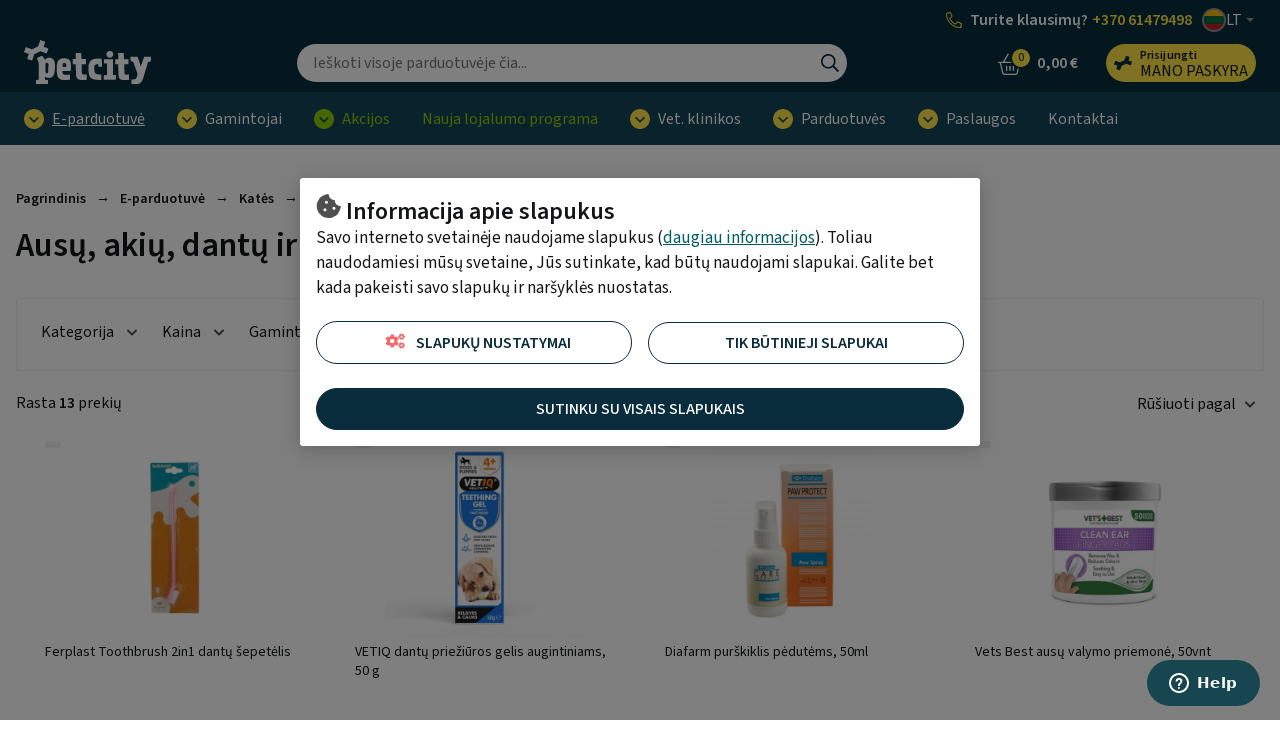

--- FILE ---
content_type: text/html; charset=UTF-8
request_url: https://www.petcity.lt/e-parduotuve/kates/sveikatos-priemones/ausu-akiu-dantu-ir-pedu-prieziura
body_size: 25685
content:
<!doctype html>
<html lang="lt">
    <head >
                <meta charset="utf-8"/>
<meta name="title" content="Kačių ausų, akių, dantų ir pėdų priežiūros priemonės | PetCity.lt"/>
<meta name="description" content="Rūpinkitės augintiniu drauge su PetCity: kruopščiai atrinktos ausų, akių, dantų, pėdų priežiūros priemonės katėms. Specialūs pasiūlymai ir greitas pristatymas!"/>
<meta name="keywords" content="prekės gyvūnams,parduotuvė gyvūnams,gyvūnų internetinė parduotuvė,gyvūnų prekių internetinė parduotuvė,gyvūnų klinika,naminių gyvūnų veterinarijos klinika,didžiausia parduotuvė gyvūnams,pet city parduotuvė gyvūnams,pet city parduotuvė naminiems gyvūnams,pet city gyvūnų veterinarijos klinika,pet city naminių gyvūnų veterinarijos klinika,pet city internetinė parduotuvė,internetinė parduotuvė gyvūnams"/>
<meta name="robots" content="INDEX,FOLLOW"/>
<meta name="viewport" content="width=device-width, initial-scale=1"/>
<meta name="format-detection" content="telephone=no"/>
<title>Kačių ausų, akių, dantų ir pėdų priežiūros priemonės | PetCity.lt</title>
<link  rel="stylesheet" type="text/css"  media="all" href="https://www.petcity.lt/static/version1768816834/frontend/Opus/petcity/lt_LT/MageMe_Core/css/styles.css" />
<link  rel="stylesheet" type="text/css"  media="all" href="https://www.petcity.lt/static/version1768816834/frontend/Opus/petcity/lt_LT/MageMe_WebForms/css/styles.css" />
<link  rel="stylesheet" type="text/css"  media="all" href="https://www.petcity.lt/static/version1768816834/frontend/Opus/petcity/lt_LT/Opus_RxChat/css/styles.css" />
<script  type="text/javascript"  src="https://www.petcity.lt/static/version1768816834/frontend/Opus/petcity/lt_LT/Opus_GoogleTranslate/js/googleTranslateElementInit.min.js"></script>
<script  type="text/javascript"  src="https://www.petcity.lt/static/version1768816834/frontend/Opus/petcity/lt_LT/Opus_GoogleTranslate/js/GoogleTranslateLanguageChangedGTMScript.js"></script>
<script  type="text/javascript"  src="https://www.petcity.lt/static/version1768816834/frontend/Opus/petcity/lt_LT/Opus_Lazyload/js/lazyload.min.js"></script>
<link  rel="canonical" href="https://www.petcity.lt/e-parduotuve/kates/sveikatos-priemones/ausu-akiu-dantu-ir-pedu-prieziura" />
<link  rel="icon" type="image/x-icon" href="https://www.petcity.lt/media/favicon/websites/1/PETCITY-logo-32x32.png" />
<link  rel="shortcut icon" type="image/x-icon" href="https://www.petcity.lt/media/favicon/websites/1/PETCITY-logo-32x32.png" />
 <!-- Start of Zendesk Widget script -->

<style> 
.product-filters__form-item .button.layout-default.intent-default {
    color: #031b30;
    background-color: #E2F4F7;
} 


@media screen and (max-width: 974px) {
    #launcher {
        bottom: 60px !important;
    }
  }
</style>
<script id="ze-snippet" src="https://static.zdassets.com/ekr/snippet.js?key=4c32e2dd-4124-4904-88be-72bb682315b7"> </script>
    
    <!-- End of Zendesk Widget script -->

<!--P3aVTXfwegakfWBC1gI1CreM3BczQnv4-->            <script type="text/x-magento-init">
        {
            "*": {
                "Magento_PageCache/js/form-key-provider": {
                    "isPaginationCacheEnabled":
                        0                }
            }
        }
    </script>
    <div id="google_translate_element" style="display:none;"></div>
    <script>
        function googleTranslateElementInit() {
            new google.translate.TranslateElement(
                {
                    pageLanguage: "lt",
                    includedLanguages: "en-UK,fi,de,lv,no,sv,uk,et,ru",
                    layout: google.translate.TranslateElement.InlineLayout.VERTICAL,
                    autoDisplay: false
                },
                "google_translate_element"
            );

            
        }
    </script>
<script>
            document.addEventListener("DOMContentLoaded", function() {
                new LazyLoad();
            });

            window.lazyLoadOptions = {
                threshold: 300,
                use_native: true,
                restore_on_error: true,
            };
        </script><link href="https://www.petcity.lt/static/version1768816834/frontend/Opus/petcity/lt_LT/application.css?1768816476" rel="stylesheet"/>    <script type="text/x-magento-gdpr" data-consent="analytics">
        var axel = Math.random() + '';
var a = axel * 10000000000000;
document.write('<img style="display: none;" src="https://pubads.g.doubleclick.net/activity;dc_iu=/146733436/DFPAudiencePixel;ord=' + a + ';dc_seg=976669085?" width=1 height=1 border=0/>');

<img src="https://pubads.g.doubleclick.net/activity;dc_iu=/146733436/DFPAudiencePixel;ord=1;dc_seg=976669085?" width=1 height=1 border=0/>
    </script>
    <script type="text/x-magento-gdpr" data-consent="analytics">
        (function(h,o,t,j,a,r){ h.hj=h.hj||function(){(h.hj.q=h.hj.q||[]).push(arguments)}; h._hjSettings={hjid:2928925,hjsv:6}; a=o.getElementsByTagName('head')[0]; r=o.createElement('script');r.async=1; r.src=t+h._hjSettings.hjid+j+h._hjSettings.hjsv; a.appendChild(r); })(window,document,'https://static.hotjar.com/c/hotjar-','.js?sv=');    </script>
    <script type="text/x-magento-gdpr" data-consent="analytics">
        <script>
gtag('event', 'page_view', {
'send_to': 'AW-825603477',
'value': 'replace with value',
'items': [{ 'id': 'replace with value', 'location_id': 'replace with value', 'google_business_vertical': 'custom' }]
});    </script>
    <meta property="og:type" content="product.group" />
    <meta property="og:title" content="Ausų, akių, dantų ir pėdų priežiūra" />
    <meta property="og:description" content="Rūpinkitės augintiniu drauge su PetCity: kruopščiai atrinktos ausų, akių, dantų, pėdų priežiūros priemonės katėms. Specialūs pasiūlymai ir greitas pristatymas!" />
    <meta property="og:image" content="https://www.petcity.lt/media/seo_suite/default/PETCITY-logo-ogimage-centered-1200x630.png" />
    <meta property="og:url " content="https://www.petcity.lt/e-parduotuve/kates/sveikatos-priemones/ausu-akiu-dantu-ir-pedu-prieziura" />
<script type="application/ld+json">[{"@context":"https:\/\/schema.org\/","@type":"WebPage","mainEntity":{"@type":"OfferCatalog","name":"Aus\u0173, aki\u0173, dant\u0173 ir p\u0117d\u0173 prie\u017ei\u016bra","description":"R\u016bpinkit\u0117s augintiniu drauge su PetCity: kruop\u0161\u010diai atrinktos aus\u0173, aki\u0173, dant\u0173, p\u0117d\u0173 prie\u017ei\u016bros priemon\u0117s kat\u0117ms. Special\u016bs pasi\u016blymai ir greitas pristatymas!","url":"https:\/\/www.petcity.lt\/e-parduotuve\/kates\/sveikatos-priemones\/ausu-akiu-dantu-ir-pedu-prieziura"}},{"@context":"https:\/\/schema.org\/","@type":"BreadcrumbList","itemListElement":[{"@type":"ListItem","position":1,"name":"Pagrindinis","item":{"@type":"Thing","@id":"https:\/\/www.petcity.lt\/"}},{"@type":"ListItem","position":2,"name":"E-parduotuv\u0117","item":{"@type":"Thing","@id":"https:\/\/www.petcity.lt\/e-parduotuve"}},{"@type":"ListItem","position":3,"name":"Kat\u0117s","item":{"@type":"Thing","@id":"https:\/\/www.petcity.lt\/e-parduotuve\/kates"}},{"@type":"ListItem","position":4,"name":"Sveikatos priemon\u0117s","item":{"@type":"Thing","@id":"https:\/\/www.petcity.lt\/e-parduotuve\/kates\/sveikatos-priemones"}},{"@type":"ListItem","position":5,"name":"Aus\u0173, aki\u0173, dant\u0173 ir p\u0117d\u0173 prie\u017ei\u016bra","item":{"@type":"Thing","@id":"https:\/\/www.petcity.lt\/e-parduotuve\/kates\/sveikatos-priemones\/ausu-akiu-dantu-ir-pedu-prieziura"}}]},{"@context":"https:\/\/schema.org\/","@type":"ItemList","name":"Aus\u0173, aki\u0173, dant\u0173 ir p\u0117d\u0173 prie\u017ei\u016bra","url":"https:\/\/www.petcity.lt\/e-parduotuve\/kates\/sveikatos-priemones\/ausu-akiu-dantu-ir-pedu-prieziura","numberOfItems":13,"itemListElement":[{"@type":"ListItem","position":1,"item":{"@type":"Product","sku":"PMM0118062LT","name":"Ferplast Toothbrush 2in1 dant\u0173 \u0161epet\u0117lis","url":"https:\/\/www.petcity.lt\/ferplast-toothbrush-2in1-dantu-sepetelis-pmm0118062lt","description":"&lt;b&gt;Supa\u017eindinimas su produktu, paskirtis&lt;\/b&gt;&lt;br \/&gt;\nFerplast Toothbrush 2in1 dant\u0173 \u0161epet\u0117lis. Ferplast dant\u0173 \u0161epet\u0117lis su dviem galais. \u0160eriai yra mink\u0161ti, \u0161velniai valo dantis, nepa\u017eeid\u017eiai danten\u0173. Tinka naudoti \u012fvairaus dyd\u017ei\u0173 \u0161unims. Galimos skirtingos spalvos.&lt;br \/&gt;\n&lt;br \/&gt;\n&lt;b&gt;Naudojimas&lt;\/b&gt;&lt;br \/&gt;\n19 cm&lt;br \/&gt;\n&lt;br \/&gt;\n&lt;b&gt;Med\u017eiaga, i\u0161 kurios pagamintas produktas, prie\u017ei\u016bros instrukcija&lt;\/b&gt;&lt;br \/&gt;\nPlauti tekan\u010diu vandeniu&lt;br \/&gt;\n&lt;br \/&gt;\n&lt;b&gt;Gamintojas, pakuotojas, pardav\u0117jas&lt;\/b&gt;&lt;br \/&gt;\nFerplast Pet Products&lt;br \/&gt;\n&lt;br \/&gt;\n&lt;b&gt;Kilm\u0117s \u0161alis&lt;\/b&gt;&lt;br \/&gt;\nItalija","image":"https:\/\/www.petcity.lt\/media\/catalog\/product\/cache\/500_500\/e\/3\/e308aa315d7940e9d4a1ee43a6fa210b.jpg","brand":{"@type":"Brand","name":"FERPLAST"},"offers":{"@type":"Offer","url":"https:\/\/www.petcity.lt\/ferplast-toothbrush-2in1-dantu-sepetelis-pmm0118062lt","price":6.49,"priceCurrency":"EUR","seller":{"@type":"Organization","name":null},"itemCondition":"https:\/\/schema.org\/NewCondition","availability":"https:\/\/schema.org\/InStock","priceValidUntil":"2027-01-26"}}},{"@type":"ListItem","position":2,"item":{"@type":"Product","sku":"PMM0242176LT","name":"VETIQ dant\u0173 prie\u017ei\u016bros gelis augintiniams, 50 g","url":"https:\/\/www.petcity.lt\/vetiq-dantu-prieziuros-gelis-augintiniams-50-g-pmm0242176lt","description":"&lt;b&gt;Supa\u017eindinimas su produktu, paskirtis&lt;\/b&gt;&lt;br \/&gt;\nVETIQ\u00ae dant\u0173 prie\u017ei\u016bros gelio sud\u0117tyje yra ramun\u0117li\u0173, pipirm\u0117\u010di\u0173 ir gvazdik\u0117li\u0173 aliej\u0173, padedan\u010di\u0173 nuraminti jaun\u0173 \u0161uniuk\u0173 danten\u0173 skausm\u0105 dygstant dantims. Kai \u0161uniukams prasikala dantys, j\u0173 dantenos b\u016bna labai skausmingos ir jautrios, atsiranda paraudimas, patinimas ir dirginimas. VetIQ\u00ae Teething Gel gali nuraminti ir palengvinti \u0161iuos simptomus.&lt;br \/&gt;\n&lt;br \/&gt;\n&lt;b&gt;Sudedam\u0173j\u0173 dali\u0173 s\u0105ra\u0161as&lt;\/b&gt;&lt;br \/&gt;\nRamun\u0117li\u0173, pipirm\u0117\u010di\u0173 ir gvazdik\u0117li\u0173 aliejus.&lt;br \/&gt;\n&lt;br \/&gt;\n&lt;b&gt;Grynasis svoris&lt;\/b&gt;&lt;br \/&gt;\n50 g&lt;br \/&gt;\n&lt;br \/&gt;\n&lt;b&gt;Gamintojas, pakuotojas, pardav\u0117jas&lt;\/b&gt;&lt;br \/&gt;\nMark &amp; Chappell Limited, Jungtin\u0117 Karalyst\u0117.","image":"https:\/\/www.petcity.lt\/media\/catalog\/product\/cache\/500_500\/2\/4\/242176.jpg","brand":{"@type":"Brand","name":"vetiq"},"offers":{"@type":"Offer","url":"https:\/\/www.petcity.lt\/vetiq-dantu-prieziuros-gelis-augintiniams-50-g-pmm0242176lt","price":10.99,"priceCurrency":"EUR","seller":{"@type":"Organization","name":null},"itemCondition":"https:\/\/schema.org\/NewCondition","availability":"https:\/\/schema.org\/InStock","priceValidUntil":"2027-01-26"}}},{"@type":"ListItem","position":3,"item":{"@type":"Product","sku":"PMM0090953LT","name":"Diafarm pur\u0161kiklis p\u0117dut\u0117ms, 50ml","url":"https:\/\/www.petcity.lt\/diafarm-purskiklis-pedutems-50ml-pmm0090953lt","description":"&lt;b&gt;Supa\u017eindinimas su produktu, paskirtis&lt;\/b&gt;&lt;br \/&gt;\nDiafarm pur\u0161kiklis p\u0117dut\u0117ms. Skirtas pri\u017ei\u016br\u0117ti \u0161un\u0173 ir ka\u010di\u0173 p\u0117dutes. Puikiai dezinfekuoja, apsaugo nuo bakterij\u0173 susidarymo, maitina i\u0161saus\u0117jusias vietas.U\u017epur\u0161kus susidaro p\u0117dutes apsaugantis sluoksnis. Naudoti \u017eiemos metu apsaugojimui nuo ledo, druskos, \u017evyro ir \u012fvairi\u0173 a\u0161tri\u0173 daikt\u0173. Apsaugo p\u0117dutes ir nuo kar\u0161to, slidaus, akmenuoto ar kito pavir\u0161iaus.&lt;br \/&gt;\n&lt;br \/&gt;\n&lt;b&gt;Vartojimo instrukcija&lt;\/b&gt;&lt;br \/&gt;\nPurk\u0161ti ant \u0161uns ar kat\u0117s p\u0117du\u010di\u0173 1-2 kartus per dien\u0105 arba kai prireikia. Prie\u0161 naudojim\u0105 pakratyti. Leisti veikti 1-2 minutes.&lt;br \/&gt;\n&lt;br \/&gt;\n&lt;b&gt;Sudedam\u0173j\u0173 dali\u0173 s\u0105ra\u0161as&lt;\/b&gt;&lt;br \/&gt;\nVanduo, alkoholis, izopropilo alkoholis, propileno gliukolis, skystas parafinas, dimetikonas, PEG-4 hidrogeninis ricinos aliejus, tikrieji alavijai (Aloe Barbadensis), kalio sorbatas, fenoksietanolis, etilheksilglicerinas.&lt;br \/&gt;\n&lt;br \/&gt;\n&lt;b&gt;Grynasis svoris&lt;\/b&gt;&lt;br \/&gt;\n50ml&lt;br \/&gt;\n&lt;br \/&gt;\n&lt;b&gt;Gamintojas, pakuotojas, pardav\u0117jas&lt;\/b&gt;&lt;br \/&gt;\nDiafarm&lt;br \/&gt;\n&lt;br \/&gt;\n&lt;b&gt;Kilm\u0117s \u0161alis&lt;\/b&gt;&lt;br \/&gt;\nDanija","image":"https:\/\/www.petcity.lt\/media\/catalog\/product\/cache\/500_500\/d\/i\/diafarm-pawspray.jpg","brand":{"@type":"Brand","name":"DIAFARM"},"offers":{"@type":"Offer","url":"https:\/\/www.petcity.lt\/diafarm-purskiklis-pedutems-50ml-pmm0090953lt","price":6.99,"priceCurrency":"EUR","seller":{"@type":"Organization","name":null},"itemCondition":"https:\/\/schema.org\/NewCondition","availability":"https:\/\/schema.org\/InStock","priceValidUntil":"2027-01-26"}}},{"@type":"ListItem","position":4,"item":{"@type":"Product","sku":"PMM0144634LT","name":"Vets Best aus\u0173 valymo priemon\u0117, 50vnt","url":"https:\/\/www.petcity.lt\/vets-best-ausu-valymo-priemone-50vnt-pmm0144634lt","description":"&lt;b&gt;Supa\u017eindinimas su produktu&lt;\/b&gt;&lt;br \/&gt;\nNepriklausomai nuo dyd\u017eio ar veisl\u0117s \u0161uns ausis yra labai jautri ir reikalauja kruop\u0161taus valymo. Vet Best valikliai paded\u0117s jums r\u016bpintis \u0161un\u0173 higiena.&lt;br \/&gt;\n&lt;br \/&gt;\n&lt;b&gt;Rekomenduojama paros norma ir vartojimo instrukcija&lt;\/b&gt;&lt;br \/&gt;\nNaudojimas: \u0161velniai i\u0161valykite \u0161uns ausis su mentele 3 kartus per dien\u0105 1-2 dienas. V\u0117liau valyti vien\u0105 kart\u0105 per dien\u0105, kol ausys bus visi\u0161kai \u0161varios. Tuomet t\u0119sti aus\u0173 valym\u0105 du kartus per savait\u0119.&lt;br \/&gt;\n&lt;br \/&gt;\n&lt;b&gt;Sudedam\u0173j\u0173 dali\u0173 s\u0105ra\u0161as&lt;\/b&gt;&lt;br \/&gt;\nSud\u0117tis: vanduo, propilenglikolis, obuoli\u0173 r\u016bg\u0161tis, dimetikonas, polisorbatas 20, diazolidinilkarbamidas, benzenkarboksir\u016bg\u0161tis, salicilo r\u016bg\u0161tis, alavijo, dinatrio EDTA, metilparabeno, propilparabeno, rauginio ekstrakto ekstraktas.&lt;br \/&gt;\n&lt;br \/&gt;\n&lt;b&gt;Persp\u0117jimai&lt;\/b&gt;&lt;br \/&gt;\nVenkite produkto s\u0105ly\u010dio su akimis. Laikyti vaikams nepasiekiamoje vietoje.&lt;br \/&gt;\n&lt;br \/&gt;\n&lt;b&gt;Laikymo s\u0105lygos&lt;\/b&gt;&lt;br \/&gt;\nLaikymas: sausoje ir v\u0117sioje vietoje, nuo tiesiogini\u0173 saul\u0117s spinduli\u0173. Jei gaminys nenaudojamas, \u012fsitikinkite, kad d\u0117\u017eut\u0117s dangtis yra tinkamai u\u017edarytas.&lt;br \/&gt;\n&lt;br \/&gt;\n&lt;b&gt;Grynasis svoris&lt;\/b&gt;&lt;br \/&gt;\n50 vnt&lt;br \/&gt;\n&lt;br \/&gt;\n&lt;b&gt;Gamintojas, pakuotojas, pardav\u0117jas&lt;\/b&gt;&lt;br \/&gt;\nThe Bramton Company, LLC&lt;br \/&gt;\n&lt;br \/&gt;\n&lt;b&gt;Kilm\u0117s \u0161alis&lt;\/b&gt;&lt;br \/&gt;\nDB","image":"https:\/\/www.petcity.lt\/media\/catalog\/product\/cache\/500_500\/9\/4\/9421537fc9993635ec6a4431aa58ceb7.jpg","brand":{"@type":"Brand","name":"VETS BEST"},"offers":{"@type":"Offer","url":"https:\/\/www.petcity.lt\/vets-best-ausu-valymo-priemone-50vnt-pmm0144634lt","price":7.99,"priceCurrency":"EUR","seller":{"@type":"Organization","name":null},"itemCondition":"https:\/\/schema.org\/NewCondition","availability":"https:\/\/schema.org\/InStock","priceValidUntil":"2027-01-26"}}},{"@type":"ListItem","position":5,"item":{"@type":"Product","sku":"PMM0221512LT","name":"Vet&#039;s Best Clean Eye+Ear aki\u0173 ir aus\u0173 valymo servet\u0117l\u0117s, 160 vnt.","url":"https:\/\/www.petcity.lt\/vet-s-best-clean-eye-ear-akiu-ir-ausu-valymo-serveteles-160-vnt-pmm0221512lt","description":"&lt;b&gt;Supa\u017eindinimas su produktu, paskirtis&lt;\/b&gt;&lt;br \/&gt;\nVet&#039;s Best aki\u0173 ir aus\u0173 valymo servet\u0117l\u0117s yra sukurtos taip, kad \u0161velniai nuvalyt\u0173 ir pa\u0161alint\u0173 i\u0161skyras \u0161iose jautriose vietose. Tinka \u0161unims ir kat\u0117ms. Servet\u0117l\u0117s gali pad\u0117ti pa\u0161alinti d\u0117mes aplink akis ir i\u0161laikyti ger\u0105 aus\u0173 angos kvap\u0105. &lt;br \/&gt;\n&lt;br \/&gt;\nServet\u0117l\u0117s yra mink\u0161tos ir lengvai naudojamos. Veikia raminan\u010diai ir \u0161velniai, pa\u0161alinant ne\u0161varias aki\u0173 i\u0161skyras ar aus\u0173 sieros va\u0161k\u0105. &lt;br \/&gt;\n&lt;br \/&gt;\nSud\u0117tyje yra nat\u016brali\u0173 ingredient\u0173, toki\u0173 kaip alavijas ir hamamelis. Sud\u0117tyje n\u0117ra paraben\u0173. &lt;br \/&gt;\nDidel\u0117 pakuot\u0117, kurioje yra net 160 vnt. servet\u0117li\u0173 (18x20 cm dyd\u017eio)&lt;br \/&gt;\n&lt;br \/&gt;\n&lt;b&gt;Sudedam\u0173j\u0173 dali\u0173 s\u0105ra\u0161as&lt;\/b&gt;&lt;br \/&gt;\nSu nat\u016braliais ingredientais, tokiais kaip vitaminas E ir alavijas. Be paraben\u0173.&lt;br \/&gt;\n&lt;br \/&gt;\n&lt;b&gt;Grynasis svoris&lt;\/b&gt;&lt;br \/&gt;\n160 vnt.&lt;br \/&gt;\n&lt;br \/&gt;\n&lt;b&gt;Gamintojas, pakuotojas, pardav\u0117jas&lt;\/b&gt;&lt;br \/&gt;\nMANNA PRO PRODUCTS LLC","image":"https:\/\/www.petcity.lt\/media\/catalog\/product\/cache\/500_500\/4\/8\/48bdb255b37c67b692c63cee7251f380.jpg","brand":{"@type":"Brand","name":"VETS BEST"},"offers":{"@type":"Offer","url":"https:\/\/www.petcity.lt\/vet-s-best-clean-eye-ear-akiu-ir-ausu-valymo-serveteles-160-vnt-pmm0221512lt","price":21.9,"priceCurrency":"EUR","seller":{"@type":"Organization","name":null},"itemCondition":"https:\/\/schema.org\/NewCondition","availability":"https:\/\/schema.org\/InStock","priceValidUntil":"2027-01-26"}}},{"@type":"ListItem","position":6,"item":{"@type":"Product","sku":"PMM0082882LT","name":"Diafarm aus\u0173 valiklis kat\u0117ms, 50ml","url":"https:\/\/www.petcity.lt\/diafarm-ausu-valiklis-katems-50ml-pmm0082882lt","description":"&lt;b&gt;Supa\u017eindinimas su produktu&lt;\/b&gt;&lt;br \/&gt;\nDr\u0117kinantis aus\u0173 valiklis, kuris \u0161velniai pa\u0161alina ne\u0161varumus ir sier\u0105 i\u0161 aus\u0173, ma\u017eina sudirgim\u0105.&lt;br \/&gt;\n&lt;br \/&gt;\n&lt;b&gt;Rekomenduojama paros norma ir vartojimo instrukcija&lt;\/b&gt;&lt;br \/&gt;\n5-10 la\u0161\u0173 tirpalo \u012fla\u0161inti \u012f abi ausis, \u0161velniai pamasa\u017euoti ausies pagrind\u0105 ir po to leisti katei papurtyti galv\u0105. Po to pa\u0161alinti likusius ne\u0161varumus su vatos pagalv\u0117le. Negalima tepti ant \u017eaizd\u0173!&lt;br \/&gt;\n&lt;br \/&gt;\n&lt;b&gt;Sudedam\u0173j\u0173 dali\u0173 s\u0105ra\u0161as&lt;\/b&gt;&lt;br \/&gt;\nPropilenglicerolis, vanduo, hidrintas ricinos aliejus PEG-40, natrio lauretsulfatas, sodium stearate.&lt;br \/&gt;\n&lt;br \/&gt;\n&lt;b&gt;Grynasis svoris&lt;\/b&gt;&lt;br \/&gt;\n50 ml&lt;br \/&gt;\n&lt;br \/&gt;\n&lt;b&gt;Gamintojas, pakuotojas, pardav\u0117jas&lt;\/b&gt;&lt;br \/&gt;\nDiafarm&lt;br \/&gt;\n&lt;br \/&gt;\n&lt;b&gt;Kilm\u0117s \u0161alis&lt;\/b&gt;&lt;br \/&gt;\nDanija","image":"https:\/\/www.petcity.lt\/media\/catalog\/product\/cache\/500_500\/6\/3\/63dce4d66d5c9e9ca8492dde7444d91c.jpg","brand":{"@type":"Brand","name":"DIAFARM"},"offers":{"@type":"Offer","url":"https:\/\/www.petcity.lt\/diafarm-ausu-valiklis-katems-50ml-pmm0082882lt","price":7.99,"priceCurrency":"EUR","seller":{"@type":"Organization","name":null},"itemCondition":"https:\/\/schema.org\/NewCondition","availability":"https:\/\/schema.org\/InStock","priceValidUntil":"2027-01-26"}}},{"@type":"ListItem","position":7,"item":{"@type":"Product","sku":"PMM0144633LT","name":"Vets Best dant\u0173 valymo pagalv\u0117l\u0117s, 50vnt","url":"https:\/\/www.petcity.lt\/vets-best-dantu-valymo-pagalveles-50vnt-pmm0144633lt","description":"&lt;b&gt;Supa\u017eindinimas su produktu&lt;\/b&gt;&lt;br \/&gt;\nVet`s Best reguliarus \u0161ios priemon\u0117s naudojimas padeda suma\u017einti akmen\u0173 susidarym\u0105 ir i\u0161laikyti ger\u0105 burnos kvap\u0105.&lt;br \/&gt;\n&lt;br \/&gt;\n&lt;b&gt;Rekomenduojama paros norma ir vartojimo instrukcija&lt;\/b&gt;&lt;br \/&gt;\nNaudojimas: supa\u017eindinkite savo augintin\u012f suvalymo pagalv\u0117l\u0117mis, kad priprast\u0173 prie j\u0173 kvapo ir tekst\u016bros. Nuvalykite dantis ir dantenas sukamaisiais judesiais. Jei reikia, pakartokite proced\u016br\u0105 \u0161variu padu.&lt;br \/&gt;\n&lt;br \/&gt;\n&lt;b&gt;Sudedam\u0173j\u0173 dali\u0173 s\u0105ra\u0161as&lt;\/b&gt;&lt;br \/&gt;\nSud\u0117tis: vanduo, propilenglikolis, chlorheksidinas indiglukonatas, glicerinas, polisorbatas 20, diazolidinilur\u0117ja, metilparabenas, propilparabenas, kukur\u016bz\u0173 aliejus.&lt;br \/&gt;\n&lt;br \/&gt;\n&lt;b&gt;Persp\u0117jimai&lt;\/b&gt;&lt;br \/&gt;\n\u012esp\u0117jimas: Panaudotus padus i\u0161meskite \u012f \u0161iuk\u0161liad\u0117\u017e\u0119. Naudokite tik gyv\u016bnams. Venkite patekimo \u012f akis. Tik i\u0161oriniam naudojimui. Laikyti vaikams nepasiekiamoje vietoje.&lt;br \/&gt;\n&lt;br \/&gt;\n&lt;b&gt;Laikymo s\u0105lygos&lt;\/b&gt;&lt;br \/&gt;\nSand\u0117liavimas: sausoje ir v\u0117sioje vietoje apsaugotoje nuo tiesiogini\u0173 saul\u0117s spinduli\u0173. Jei gaminys nenaudojamas, \u012fsitikinkite, kad d\u0117\u017eut\u0117s dangtis tinkamai u\u017edarytas. Tinkamas iki ir partijos numeris: \u017er. Pakuot\u0119.&lt;br \/&gt;\n&lt;br \/&gt;\n&lt;b&gt;Grynasis svoris&lt;\/b&gt;&lt;br \/&gt;\n50 vnt.&lt;br \/&gt;\n&lt;br \/&gt;\n&lt;b&gt;Gamintojas, pakuotojas, pardav\u0117jas&lt;\/b&gt;&lt;br \/&gt;\nThe Bramton Company, LLC&lt;br \/&gt;\n&lt;br \/&gt;\n&lt;b&gt;Kilm\u0117s \u0161alis&lt;\/b&gt;&lt;br \/&gt;\nDB","image":"https:\/\/www.petcity.lt\/media\/catalog\/product\/cache\/500_500\/8\/d\/8db2de20206224022e95e51d9beed09c.jpg","brand":{"@type":"Brand","name":"VETS BEST"},"offers":{"@type":"Offer","url":"https:\/\/www.petcity.lt\/vets-best-dantu-valymo-pagalveles-50vnt-pmm0144633lt","price":7.99,"priceCurrency":"EUR","seller":{"@type":"Organization","name":null},"itemCondition":"https:\/\/schema.org\/NewCondition","availability":"https:\/\/schema.org\/InStock","priceValidUntil":"2027-01-26"}}},{"@type":"ListItem","position":8,"item":{"@type":"Product","sku":"PMM0157807LT","name":"Vet&#039;s Best Triple Headed dant\u0173 \u0161epet\u0117lis","url":"https:\/\/www.petcity.lt\/vet-s-best-triple-headed-dantu-sepetelis-pmm0157807lt","description":"Vet&#039;s Best Triple Headed dant\u0173 \u0161epet\u0117lis turi tris galvutes, kurios patogiai apgaubia kiekvien\u0105 dant\u012f ir veiksmingai valo j\u012f i\u0161 vis\u0173 pusi\u0173.&lt;br \/&gt;\nD\u0117l trij\u0173 \u0161ereliais dengt\u0173 galvu\u010di\u0173 \u0161uniui dantis nuvalysite greitai ir lengvai.&lt;br \/&gt;\nTekst\u016bruota patogi rankena leid\u017eia j\u0105 lengvai suimti&lt;br \/&gt;\nNorint pasiekti geriausi\u0173 rezultat\u0173, augintinio dantis valykite kelis kartus per savait\u0119.","image":"https:\/\/www.petcity.lt\/media\/catalog\/product\/cache\/500_500\/8\/3\/83038c3e972d3282955ddd5de204705e.jpg","brand":{"@type":"Brand","name":"VETS BEST"},"offers":{"@type":"Offer","url":"https:\/\/www.petcity.lt\/vet-s-best-triple-headed-dantu-sepetelis-pmm0157807lt","price":7.99,"priceCurrency":"EUR","seller":{"@type":"Organization","name":null},"itemCondition":"https:\/\/schema.org\/NewCondition","availability":"https:\/\/schema.org\/InStock","priceValidUntil":"2027-01-26"}}},{"@type":"ListItem","position":9,"item":{"@type":"Product","sku":"PMM0155105LT","name":"Beeztees antpir\u0161\u010diai dantims valyti 5,5cm, 2vnt","url":"https:\/\/www.petcity.lt\/beeztees-antpirsciai-dantims-valyti-5-5cm-2vnt-pmm0155105lt","description":"&lt;b&gt;Supa\u017eindinimas su produktu, paskirtis&lt;\/b&gt;&lt;br \/&gt;\nDu anpir\u0161\u010diai, kuriuos u\u017esid\u0117j\u0119 ant pir\u0161t\u0173 efektyviai i\u0161valysite augintinio dantis.&lt;br \/&gt;\n&lt;br \/&gt;\n&lt;b&gt;Naudojimas&lt;\/b&gt;&lt;br \/&gt;\nReikia naudoti su dant\u0173 pasta.&lt;br \/&gt;\n&lt;br \/&gt;\n&lt;b&gt;Med\u017eiaga, i\u0161 kurios pagamintas produktas, prie\u017ei\u016bros instrukcija&lt;\/b&gt;&lt;br \/&gt;\n\u017dr. ant pakuot\u0117s&lt;br \/&gt;\n&lt;br \/&gt;\n&lt;b&gt;Gamintojas, pakuotojas, pardav\u0117jas&lt;\/b&gt;&lt;br \/&gt;\nBeeztees&lt;br \/&gt;\n&lt;br \/&gt;\n&lt;b&gt;Kilm\u0117s \u0161alis&lt;\/b&gt;&lt;br \/&gt;\nOlandija","image":"https:\/\/www.petcity.lt\/media\/catalog\/product\/cache\/500_500\/c\/6\/c6f74d11ecd28615a987731a376f749c.jpg","brand":{"@type":"Brand","name":"BEEZTEES"},"offers":{"@type":"Offer","url":"https:\/\/www.petcity.lt\/beeztees-antpirsciai-dantims-valyti-5-5cm-2vnt-pmm0155105lt","price":4.09,"priceCurrency":"EUR","seller":{"@type":"Organization","name":null},"itemCondition":"https:\/\/schema.org\/NewCondition","availability":"https:\/\/schema.org\/InStock","priceValidUntil":"2027-01-26"}}},{"@type":"ListItem","position":10,"item":{"@type":"Product","sku":"PMM0145815LT","name":"Vet&#039;s Best aki\u0173 valiklis \u0161unims ir kat\u0117ms, 100 vnt","url":"https:\/\/www.petcity.lt\/vet-s-best-akiu-valiklis-sunims-ir-katems-100-vnt-pmm0145815lt","description":"&lt;b&gt;Supa\u017eindinimas su produktu&lt;\/b&gt;&lt;br \/&gt;\nKai kurioms \u0161un\u0173 veisl\u0117ms da\u017eniau pasitaiko trai\u0161kanojan\u010dios akys, d\u0117l kuri\u0173 u\u017eter\u0161iamas kailis aplink akis.&lt;br \/&gt;\nTai ypa\u010d akivaizdu \u0161unims su baltu kailiu, ta\u010diau reguliarus Vets Best Eye Cleanser naudojimas padeda suma\u017einti purvo atsiradim\u0105.&lt;br \/&gt;\n&lt;br \/&gt;\n&lt;b&gt;Rekomenduojama paros norma ir vartojimo instrukcija&lt;\/b&gt;&lt;br \/&gt;\nNaudojimas: \u0160velniai i\u0161valykite plot\u0105 aplink \u0161un\u0173 akis, nuleid\u017eiant apatin\u012f vok\u0105. Valymo padas visada turi b\u016bti nukreiptas nuo jud\u0117jimo kryptimies.&lt;br \/&gt;\nJei reikia, pakartokite proced\u016br\u0105.&lt;br \/&gt;\n&lt;br \/&gt;\n&lt;b&gt;Sudedam\u0173j\u0173 dali\u0173 s\u0105ra\u0161as&lt;\/b&gt;&lt;br \/&gt;\nSud\u0117tis: vanduo, propilenglikolis, glicerinas, natrio chloridas, alavij\u0173 ekstraktas, diazolidinilkarbamidas, D-panthenolis, metilparabenas, propilparabenas, tokoferilacetatas, centromonio chloridas.&lt;br \/&gt;\n&lt;br \/&gt;\n&lt;b&gt;Persp\u0117jimai&lt;\/b&gt;&lt;br \/&gt;\nVenkite produkto s\u0105ly\u010dio su akimis. Laikyti vaikams nepasiekiamoje vietoje.&lt;br \/&gt;\n&lt;br \/&gt;\n&lt;b&gt;Laikymo s\u0105lygos&lt;\/b&gt;&lt;br \/&gt;\nLaikymas: sausoje ir v\u0117sioje vietoje, nuo tiesiogini\u0173 saul\u0117s spinduli\u0173. Jei produktas nenaudojamas, laikykite pakuot\u0119 sandariai u\u017edaryt\u0105.&lt;br \/&gt;\n&lt;br \/&gt;\n&lt;b&gt;Grynasis svoris&lt;\/b&gt;&lt;br \/&gt;\n100 vnt&lt;br \/&gt;\n&lt;br \/&gt;\n&lt;b&gt;Gamintojas, pakuotojas, pardav\u0117jas&lt;\/b&gt;&lt;br \/&gt;\nThe Bramton Company, LLC&lt;br \/&gt;\n&lt;br \/&gt;\n&lt;b&gt;Kilm\u0117s \u0161alis&lt;\/b&gt;&lt;br \/&gt;\nDB","image":"https:\/\/www.petcity.lt\/media\/catalog\/product\/cache\/500_500\/8\/6\/86dcab1eeaeab1eaf53058a6fd89a3d5.jpg","brand":{"@type":"Brand","name":"VETS BEST"},"offers":{"@type":"Offer","url":"https:\/\/www.petcity.lt\/vet-s-best-akiu-valiklis-sunims-ir-katems-100-vnt-pmm0145815lt","price":8.19,"priceCurrency":"EUR","seller":{"@type":"Organization","name":null},"itemCondition":"https:\/\/schema.org\/NewCondition","availability":"https:\/\/schema.org\/InStock","priceValidUntil":"2027-01-26"}}},{"@type":"ListItem","position":11,"item":{"@type":"Product","sku":"PMM0157806LT","name":"Vets Best burnos prie\u017ei\u016bros rinkinys: gelis +dant\u0173 \u0161epet\u0117lis","url":"https:\/\/www.petcity.lt\/vets-best-burnos-prieziuros-rinkinys-gelis-dantu-sepetelis-pmm0157806lt","description":"&lt;b&gt;Supa\u017eindinimas su produktu&lt;\/b&gt;&lt;br \/&gt;\nSuteikite savo \u0161uniui geriausias burnos prie\u017ei\u016bros priemones su geriausiu Oral Care rinkiniu.&lt;br \/&gt;\nDant\u0173 pasta, pagaminta bendradarbiaujant su veterinarijos gydytojais, sud\u0117tyje turi nat\u016bralius ingredientus ir fermentus (\u012fskaitant neemo aliej\u0173, greipfrut\u0173 ekstrakt\u0105, sod\u0105 ir alavij\u0105) i valo \u0161uns dantis ir padaeda pa\u0161alinti akmenis, taip pat suteikia gaiv\u0173 burnos kvap\u0105.&lt;br \/&gt;\nUnikalus trij\u0173 galv\u0173 dant\u0173 \u0161epet\u0117lis, \u012ftrauktas \u012f rinkin\u012f, leid\u017eia greitai ir efektyviai valyti dantis.&lt;br \/&gt;\n&lt;br \/&gt;\n&lt;b&gt;Rekomenduojama paros norma ir vartojimo instrukcija&lt;\/b&gt;&lt;br \/&gt;\nPasirinkite tinkamiausi\u0105 naudojimo b\u016bd\u0105: A. Dant\u0173 \u0161epet\u0117lio naudojimas: geriausiems rezultatams pasiekti naudokite dant\u0173 \u0161epet\u0117l\u012f dantims ir akmenims valyti. Pirm\u0105 kart\u0105 naudodami pirmiausiai pabandykite su pir\u0161tu \u012fd\u0117ti la\u0161\u0105 pastos ir leiskite savo \u0161uniui jos paragauti. V\u0117liau ant dant\u0173 \u0161epet\u0117lio u\u017etepkite nedidel\u012f kiek\u012f dant\u0173 pastos ir \u0161velniai nuvalykite \u0161uns dantis prad\u0117dami nuo prieko ir eikite link galo. Sukamaisiais judesiais judinkite dant\u0173 \u0161epet\u0117l\u012f pirmyn ir atgal, kad pasiektum\u0117te geriausi\u0105 rezultat\u0105. Girkite savo \u0161un\u012f! Nor\u0117dami gauti geriausius rezultatus, valykite \u0161uns dantis kelis kartus per savait\u0119. Vets Best dant\u0173 past\u0105 galima nuryti, skalavimas n\u0117ra b\u016btinas. Augintiniui visada turi b\u016bti prieinamas \u0161vie\u017eias geriamasis vanduo. B. Pir\u0161to naudojimas: jei norite valyti dantis pir\u0161tu,  d\u0117v\u0117kite special\u0173 antgal\u012f pir\u0161ui. C. \u012ed\u0117kite dant\u0173 past\u0105 tiesiai ant \u0161uns lie\u017euvio, kad atgaivintum\u0117te burnos kvap\u0105.&lt;br \/&gt;\n&lt;br \/&gt;\n&lt;b&gt;Maistingumo deklaracija&lt;\/b&gt;&lt;br \/&gt;\nSud\u0117tis: glicerinas, alavijas, pektinas, neemo aliejus, greipfrut\u0173 ekstraktas, soda (natrio bikarbonatas), gliukoz\u0117, oksidaz\u0117 (fermentai) ir nat\u016bral\u016bs prieskoniai.&lt;br \/&gt;\n&lt;br \/&gt;\n&lt;b&gt;Sudedam\u0173j\u0173 dali\u0173 s\u0105ra\u0161as&lt;\/b&gt;&lt;br \/&gt;\nNaudoti tik gyv\u016bnams. Vengti patekimo \u012f akis. Laikyti vaikams nepasiekiamoje vietoje.&lt;br \/&gt;\n&lt;br \/&gt;\n&lt;b&gt;Persp\u0117jimai&lt;\/b&gt;&lt;br \/&gt;\nLaikyti sausoje ir v\u0117sioje vietoje saugoti nuo tiesiogini\u0173 saul\u0117s spinduli\u0173. Tinkamumo laikas ir partijos numeris: \u017er. Pakuot\u0119.&lt;br \/&gt;\n&lt;br \/&gt;\n&lt;b&gt;Laikymo s\u0105lygos&lt;\/b&gt;&lt;br \/&gt;\n170 g&lt;br \/&gt;\n&lt;br \/&gt;\n&lt;b&gt;Grynasis svoris&lt;\/b&gt;&lt;br \/&gt;\nGamintojas: The Hero Pet Brands&lt;br \/&gt;\n&lt;br \/&gt;\n&lt;b&gt;Gamintojas, pakuotojas, pardav\u0117jas&lt;\/b&gt;&lt;br \/&gt;\nJAV","image":"https:\/\/www.petcity.lt\/media\/catalog\/product\/cache\/500_500\/5\/4\/549e83487f29f37da326d6f762ff1a1a.jpg","brand":{"@type":"Brand","name":"VETS BEST"},"offers":{"@type":"Offer","url":"https:\/\/www.petcity.lt\/vets-best-burnos-prieziuros-rinkinys-gelis-dantu-sepetelis-pmm0157806lt","price":20.9,"priceCurrency":"EUR","seller":{"@type":"Organization","name":null},"itemCondition":"https:\/\/schema.org\/NewCondition","availability":"https:\/\/schema.org\/InStock","priceValidUntil":"2027-01-26"}}},{"@type":"ListItem","position":12,"item":{"@type":"Product","sku":"PMM0193161LT","name":"K9 paw&amp;nose p\u0117du\u010di\u0173 ir nosies balsamas 50 ml","url":"https:\/\/www.petcity.lt\/k9-paw-nose-peduciu-ir-nosies-balsamas-50-ml-pmm0193161lt","description":"&quot;K9 PAW&amp;NOSE P\u0116DU\u010cI\u0172 IR NOSIES BALSAMAS 50ML. K9 Competition Paw&amp;Nose Balsamas yra nat\u016bralus atgaivinantis balzamas sausoms \u012ftr\u016bkusioms letenoms ir sausoms nosims. Atkuria dr\u0117gm\u0117s balans\u0105, yra raminantis ir apsaugantis. Taip pat gali b\u016bti naudojamas kitose sudirgusiose ir sausose odos vietose. Naudojamas ekonomi\u0161kai ir be d\u0117mi\u0173. Be naftos!&lt;br \/&gt;\r\nSud\u0117tis: Vanduo, taukmed\u017eio sviestas, propilenglikolis, lanolino acetatas, cetearilo alkoholis, D-pantenolis (vitaminas B5), hidrolizuotas keratinas, D-biotinas, \u201eLavandula Angustifolia\u201c, \u201eKunzea Ambigua\u201c \u0161ako\u010dio lap\u0173 \/ \u0161akeli\u0173 aliejus, konservantas.. &quot;&lt;br \/&gt;\nGamintojas: K9 COMPETITION AB","image":"https:\/\/www.petcity.lt\/media\/catalog\/product\/cache\/500_500\/c\/e\/ce8724cb714328a3d5fc4abb161caff3.jpg","brand":{"@type":"Brand","name":"K9 COMPETITION"},"offers":{"@type":"Offer","url":"https:\/\/www.petcity.lt\/k9-paw-nose-peduciu-ir-nosies-balsamas-50-ml-pmm0193161lt","price":16.29,"priceCurrency":"EUR","seller":{"@type":"Organization","name":null},"itemCondition":"https:\/\/schema.org\/NewCondition","availability":"https:\/\/schema.org\/InStock","priceValidUntil":"2027-01-26"}}},{"@type":"ListItem","position":13,"item":{"@type":"Product","sku":"PMM0242179LT","name":"VETIQ Tear Stain Cleaner a\u0161ar\u0173 d\u0117mi\u0173 valiklis, 100 ml","url":"https:\/\/www.petcity.lt\/vetiq-tear-stain-cleaner-asaru-demiu-valiklis-100-ml-pmm0242179lt","description":"&lt;b&gt;Supa\u017eindinimas su produktu, paskirtis&lt;\/b&gt;&lt;br \/&gt;\nVETIQ\u00ae Tear Stain Cleaner yra netoksi\u0161kas a\u0161ar\u0173 d\u0117mi\u0173 valiklis, kur\u012f lengva naudoti. Su specialiai sukurtais ingredientais, kurie padeda veiksmingai pa\u0161alinti net ir \u012fsisen\u0117jusias a\u0161ar\u0173 d\u0117mes aplink akis ir burn\u0105. Pakartotinis naudojimas pad\u0117s i\u0161vengti d\u0117mi\u0173 atsiradimo ir kailio spalvos pasikeitimo. Veisl\u0117ms, kurios linkusios \u012f a\u0161ar\u0173 d\u0117mes, patartina naudoti nuolat ir anksti, nes d\u0117m\u0117s gali \u012fsiskverbti ir b\u016bti sunkiai pa\u0161alinamos.&lt;br \/&gt;\nVETIQ a\u0161ar\u0173 d\u0117mi\u0173 valiklis nesukels j\u016bs\u0173 augintinio dirginimo, nes naudojami ingredientai nesukelia alergijos, jei naudojami tinkamai.&lt;br \/&gt;\n&lt;br \/&gt;\n&lt;b&gt;Sudedam\u0173j\u0173 dali\u0173 s\u0105ra\u0161as&lt;\/b&gt;&lt;br \/&gt;\n-&lt;br \/&gt;\n&lt;br \/&gt;\n&lt;b&gt;Grynasis svoris&lt;\/b&gt;&lt;br \/&gt;\n100ml&lt;br \/&gt;\n&lt;br \/&gt;\n&lt;b&gt;Gamintojas, pakuotojas, pardav\u0117jas&lt;\/b&gt;&lt;br \/&gt;\nGamintojas: Mark &amp; Chappell Limited, JK.","image":"https:\/\/www.petcity.lt\/media\/catalog\/product\/cache\/500_500\/7\/6\/76cd269b49d1511f2ed19be15877f004.jpg","brand":{"@type":"Brand","name":"vetiq"},"offers":{"@type":"Offer","url":"https:\/\/www.petcity.lt\/vetiq-tear-stain-cleaner-asaru-demiu-valiklis-100-ml-pmm0242179lt","price":11.99,"priceCurrency":"EUR","seller":{"@type":"Organization","name":null},"itemCondition":"https:\/\/schema.org\/NewCondition","availability":"https:\/\/schema.org\/OutOfStock","priceValidUntil":"2027-01-26"}}}]}]</script>

    <!-- Google Tag Manager -->
    <script type="application/javascript" data-consent="analytics">

    window.useAlpiIdAsCustomerId = false;
    window.dataLayer = window.dataLayer || [];
    window.serverDataLayers = [];

    function gtag() {
        if (arguments.length === 1) {
            dataLayer.push(arguments[0]);
        } else {
            dataLayer.push(arguments);
        }
    }

    (function(w,d,s,l,i){w[l]=w[l]||[];w[l].push({'gtm.start':
    new Date().getTime(),event:'gtm.js'});var f=d.getElementsByTagName(s)[0],
    j=d.createElement(s),dl=l!='dataLayer'?'&l='+l:'';j.async=true;j.src=
    'https://www.googletagmanager.com/gtm.js?id='+i+dl;f.parentNode.insertBefore(j,f);
    })(window,document,'script','dataLayer','GTM-NXDJM8Z');

    </script>
    <!-- End Google Tag Manager -->
    </head>
    <body class="fontroot">
        <div data-component="nxDiscount" data-config='{&quot;inCart&quot;:0,&quot;onlyOneLabel&quot;:&quot;Noriu \u012fsigyti tik vien\u0105 prek\u0119&quot;,&quot;manyAreCheaper&quot;:&quot;Pirkti daugiau apsimoka&quot;,&quot;addMoreLabel&quot;:&quot;Taip, prid\u0117ti \u012f krep\u0161el\u012f&quot;,&quot;translationText&quot;:&quot;Tam, kad gautum\u0117te nuolaid\u0105, turite \u012fsid\u0117ti {discount_step} prekes \u012f krep\u0161el\u012f. Ar norite tai padaryti?&quot;}'></div>
<div data-component="crossSell" data-config='{&quot;maxProducts&quot;:15,&quot;priceFormat&quot;:&quot;{\&quot;pattern\&quot;:\&quot;%s\\u00a0\\u20ac\&quot;,\&quot;precision\&quot;:2,\&quot;requiredPrecision\&quot;:2,\&quot;decimalSymbol\&quot;:\&quot;,\&quot;,\&quot;groupSymbol\&quot;:\&quot;\\u00a0\&quot;,\&quot;groupLength\&quot;:3,\&quot;integerRequired\&quot;:false}&quot;,&quot;productAddedToCartLabel&quot;:&quot;Prek\u0117 prid\u0117ta \u012f krep\u0161el\u012f&quot;,&quot;productHasRelationsLabel&quot;:&quot;Pana\u0161ios prek\u0117s&quot;,&quot;totalLabel&quot;:&quot;Bendra suma&quot;,&quot;addToCart&quot;:&quot;Prid\u0117ti \u012f krep\u0161el\u012f&quot;,&quot;continueShopping&quot;:&quot;T\u0119sti pirkim\u0105&quot;,&quot;useRelatedProducts&quot;:0,&quot;excludedAttributeSetIds&quot;:&quot;[12,14,20]&quot;}'></div>
<div data-component="gdprConsentPopup" data-config='{&quot;modalTitle&quot;:&quot;Informacija apie slapukus&quot;,&quot;introText&quot;:&quot;Savo interneto svetain\u0117je naudojame slapukus (&lt;a href=\&quot;https:\/\/www.petcity.lt\/privacy-policy-cookie-restriction-mode\/\&quot;&gt;daugiau informacijos&lt;\/a&gt;). Toliau naudodamiesi m\u016bs\u0173 svetaine, J\u016bs sutinkate, kad b\u016bt\u0173 naudojami slapukai. Galite bet kada pakeisti savo slapuk\u0173 ir nar\u0161ykl\u0117s nuostatas.&quot;,&quot;isEnabled&quot;:true,&quot;isVisible&quot;:true,&quot;cookieSelection&quot;:[{&quot;id&quot;:&quot;1&quot;,&quot;code&quot;:&quot;necessary&quot;,&quot;name&quot;:&quot;B\u016btini slapukai&quot;,&quot;description&quot;:&quot;B\u016btinieji slapukai leid\u017eia veikti pagrindin\u0117ms m\u016bs\u0173 svetain\u0117s funkcijoms, be j\u0173 puslapis neveikia. Be to, tekstiniai failai daro m\u016bs\u0173 svetain\u0117s aplink\u0105 patogesn\u0119 Jums.&quot;,&quot;is_required&quot;:true},{&quot;id&quot;:&quot;2&quot;,&quot;code&quot;:&quot;preference&quot;,&quot;name&quot;:&quot;Pirmenybiniai slapukai&quot;,&quot;description&quot;:&quot;Nuostat\u0173 slapukai padeda mums prisiminti J\u016bs\u0173, kaip naudotojo, nuostatas lankantis m\u016bs\u0173 svetain\u0117je, t. y. i\u0161saugomos J\u016bs\u0173, kaip naudotojo, nuostatos, pavyzd\u017eiui, naudotojo vardas, pasirinkta kalba ir kt. Norint, kad m\u016bs\u0173 svetain\u0117 b\u016bt\u0173 patogesn\u0117 naudotojui, reikalingi nuostat\u0173 slapukai.&quot;,&quot;is_required&quot;:false},{&quot;id&quot;:&quot;3&quot;,&quot;code&quot;:&quot;marketing&quot;,&quot;name&quot;:&quot;Rinkodaros slapukai&quot;,&quot;description&quot;:&quot;Rinkodaros slapukai leid\u017eia mums ir m\u016bs\u0173 partneriams padaryti svetain\u0119 dar geresn\u0119 Jums, \u012fsimenant J\u016bs\u0173 pageidavimus ir suteikiant asmeni\u0161kumo. Priimdami juos, matysite Jums labiau tinkamas ir tikslingesnes reklamas.&quot;,&quot;is_required&quot;:false},{&quot;id&quot;:&quot;4&quot;,&quot;code&quot;:&quot;analytics&quot;,&quot;name&quot;:&quot;Statistikos slapukai&quot;,&quot;description&quot;:&quot;Statistiniai ir analitiniai slapukai padeda gauti tikslesn\u0119 informacij\u0105 apie lankym\u0105si ir naudojim\u0105si m\u016bs\u0173 svetaine. Naudotojo mums suteikti duomenys su \u0161ios kategorijos tekstiniais failais yra bendri.&quot;,&quot;is_required&quot;:false}],&quot;labels&quot;:{&quot;settingsLabel&quot;:&quot;Slapuk\u0173 nustatymai&quot;,&quot;agreeToAllLabel&quot;:&quot;Sutinku su visais slapukais&quot;,&quot;agreeToSelectedLabel&quot;:&quot;Sutinku su pasirinktais slapukais&quot;,&quot;agreeToNecessaryLabel&quot;:&quot;Tik b\u016btinieji slapukai&quot;}}'></div>

<script>
    window.cookiesConfig = window.cookiesConfig || {};
    window.cookiesConfig.secure = true;
</script><div id="rx-chat-frame" class="rx-chat" style="display: none">
    <div class="rx-chat__frame">
        <div class="rx-chat__header">
            <div class="rx-chat__header-logo">
                <img src="https://www.petcity.lt/static/version1768816834/frontend/Opus/petcity/lt_LT/images/rxchat/logo_skin1.svg" alt="" />
            </div>
            <div class="rx-chat__header-actions">
                <button class="action-minimize" onClick="dispatchMinimize()">
                    <svg xmlns="http://www.w3.org/2000/svg" height="16" width="16" class="" viewBox="0 0 512 512">
                        <path fill="#fff" d="M512 398H0v114h512z"></path>
                    </svg>
                </button>
                <button class="action-close" onClick="dispatchClose()">
                    <svg xmlns="http://www.w3.org/2000/svg" height="16" width="16" class="" viewBox="0 0 512 512">
                        <path fill="#fff" d="M512 431.2L336.8 256 512 80.8 431.2 0 256 175.2 80.8 0 0 80.8 175.2 256 0 431.2 80.8 512 256 336.8 431.2 512z"></path>
                    </svg>
                </button>
            </div>
        </div>

        <div id="rx-chat-container" class="rx-chat__container"></div>
    </div>
</div>
<script>
    function dispatchMinimize() {
        console.log('minimize trigger')
        window.sessionStorage.setItem('rx:chat:isOpen', '0');
        window.dispatchEvent(new Event('magento:rx:minimize'));
    }
    function dispatchClose() {
        console.log('close trigger')
        window.dispatchEvent(new Event('rx:chat:close'));
    }
</script>
<div data-component="gtagEvents"></div>
<!-- Google Tag Manager (noscript) -->
<noscript>
    <iframe src="https://www.googletagmanager.com/ns.html?id=GTM-NXDJM8Z" height="0" width="0" style="display:none;visibility:hidden"></iframe>
</noscript>
<!-- End Google Tag Manager (noscript) -->
<div class="scrollroot frame-epharma">
<a href="#main" class="skip-link">Pasirinkti</a>
<div class="frame-epharma__pre-header"><div class="frame-epharma__pre-header__limiter"><ul class="frame-epharma__pre-header__contacts">
        <li class=" highlighted mobile-hide tablet-hide">
                    <span class="icon"><img src="https://www.petcity.lt/static/version1768816834/frontend/Opus/petcity/lt_LT/images/icon_phone.svg" alt=""></span>
                <span class="label">
            <div style="display: flex;align-items: center;justify-content: space-around; line-height: 20px;">  <span style="color: white; margin-right: 4px;">Turite klausimų?</span>         <a href="tel:+37061479498" style="color: #ffe644;">+370 61479498</a> </div>        </span>
    </li>
    <li class="highlighted desktop-hide">
                    <span class="icon"><img src="https://www.petcity.lt/static/version1768816834/frontend/Opus/petcity/lt_LT/images/icon_phone.svg" alt=""></span>
                <span class="label">
            <div style="display: flex; align-items: stretch; justify-content: space-around;">     <span style="color: white; margin-right: 4px;">Informacija</span> <a href="tel:+37061479498" style="color: #ffe644;">+37061479498</a> </div>         </span>
    </li>
    <li>
        <div class="frame-epharma__languages" data-component="languageSwitcher" data-hydrate></div>
    </li>
</ul>
</div></div><div id="stickyHeader" class="frame-epharma__header" data-component="header" data-config='{"revealMenu":true}'>
<div id="main-header"><div class="frame-epharma__header__primary"><div class="frame-epharma__header__limiter">

<a
    class="logo"    href="https://www.petcity.lt/"
    title="PetCity&#x20;e-parduotuv&#x0117;"
    aria-label="PetCity&#x20;e-parduotuv&#x0117;">
    <img src="https://www.petcity.lt/media/logo/stores/1/logo_uus.svg"
         title="PetCity&#x20;e-parduotuv&#x0117;"
         alt="PetCity&#x20;e-parduotuv&#x0117;"
            width="170"                />
</a>

<div class="search-desktop">
    <div class="search-desktop__content">
        <form class="search"
              data-subcomponent="search"
              data-hydrate
              data-config='{"iconSearch":"https:\/\/www.petcity.lt\/static\/version1768816834\/frontend\/Opus\/petcity\/lt_LT\/images\/sprite_search.svg","iconClose":"https:\/\/www.petcity.lt\/static\/version1768816834\/frontend\/Opus\/petcity\/lt_LT\/images\/sprite_close.svg","iconToggle":"https:\/\/www.petcity.lt\/static\/version1768816834\/frontend\/Opus\/petcity\/lt_LT\/images\/icon_search.svg","label":"Ie\u0161koti","placeholder":"Ie\u0161koti visoje parduotuv\u0117je \u010dia...","action":"https:\/\/www.petcity.lt\/catalogsearch\/result\/","output":"field","minQuery":"3","maxQuery":"128","showAllLabel":"Rodyti visus rezultatus","isOverLoad":false,"activeLoyalPriceLabel":"Kaina registruotiems PetCity klientams","startingFromLabel":"nuo","isBarcodeSearchEnabled":false,"scanLabel":"Scan","cancelLabel":"At\u0161aukti","tryAgainLabel":"Try again","barcodeNotFoundLabel":"Barcode does not match any product"}'
              action="https://www.petcity.lt/catalogsearch/result/" method="get" role="search">
            <div class="search__input">
                <input aria-label="Ieškoti" type="text" autocomplete="off" name="q" value="" placeholder="Ieškoti visoje parduotuvėje čia..."/>
                <button type="submit" class="icon search__submit"><img src="https://www.petcity.lt/static/version1768816834/frontend/Opus/petcity/lt_LT/images/sprite_search.svg" alt="Ieškoti" /></button>
            </div>
        </form>
    </div>
</div>


<ul class="userhub">
        <li class="link-cart" data-subcomponent="cart" data-config='{"label":"Krepšelis","src":"https://www.petcity.lt/static/version1768816834/frontend/Opus/petcity/lt_LT/images/sprite_cart.svg","href":"https://www.petcity.lt/checkout/cart/"}' data-hydrate>
        <a href="https://www.petcity.lt/checkout/cart/" class="mini-cart">
    <span class="icon">
        <img src="https://www.petcity.lt/static/version1768816834/frontend/Opus/petcity/lt_LT/images/sprite_cart.svg" alt="Krepšelis"/>
        <span class="products">0</span>
    </span>
    <span class="label">Krepšelis</span>
    <span class="amount"><span class="price">0,00 €</span></span>
</a>


    </li>
            <li class="link-account" data-subcomponent="accessibleDrop" data-config='{"offset":"0, 0", "position": "bottom-right", "enforceFocus":true, "autoFocus": true, "popoverClassName":"user-menu-drop"}' data-hydrate>
        <a href="https://www.petcity.lt/customer/account/login/referer/aHR0cHM6Ly93d3cucGV0Y2l0eS5sdC9lLXBhcmR1b3R1dmUva2F0ZXMvc3ZlaWthdG9zLXByaWVtb25lcy9hdXN1LWFraXUtZGFudHUtaXItcGVkdS1wcmlleml1cmE/" class="toggler" data-testid="header-account">
    <span class="icon"><img src="https://www.petcity.lt/static/version1768816834/frontend/Opus/petcity/lt_LT/images/icon_loyalty.svg" alt="Mano paskyra"/></span>
    <span class="label 1">
                <span class="account-title">Prisijungti</span>
                <span class="account-subtitle">Mano paskyra</span>
    </span>
</a>
<ul>
            <li><a href="https://www.petcity.lt/customer/account/login/referer/aHR0cHM6Ly93d3cucGV0Y2l0eS5sdC9lLXBhcmR1b3R1dmUva2F0ZXMvc3ZlaWthdG9zLXByaWVtb25lcy9hdXN1LWFraXUtZGFudHUtaXItcGVkdS1wcmlleml1cmE/">Prisijungti</a></li>
        <li><a href="https://www.petcity.lt/customer/account/register/">Sukurti naują paskyrą</a></li>
        </ul>
    </li>
    </ul>
<button class="menu-toggle">
    <img src="https://www.petcity.lt/static/version1768816834/frontend/Opus/petcity/lt_LT/images/icon_menu.svg" alt="Meniu ">Meniu </button>
</div></div><div class="frame-epharma__header__nav"><div class="frame-epharma__header__limiter">
<div class="site-menu" data-subcomponent="menu" data-hydrate data-config='{&quot;iconDrop&quot;:&quot;https:\/\/www.petcity.lt\/static\/version1768816834\/frontend\/Opus\/petcity\/lt_LT\/images\/sprite_drop.svg&quot;,&quot;target&quot;:&quot;main-header&quot;,&quot;labelLeft&quot;:&quot;Previous&quot;,&quot;labelRight&quot;:&quot;Kitas&quot;,&quot;labelBack&quot;:&quot;Gr\u012f\u017eti&quot;,&quot;labelViewAll&quot;:&quot;\u017di\u016br\u0117ti visus rezultatus&quot;,&quot;transitionName&quot;:&quot;transition-from-bottom&quot;}'>
    <div class="site-menu__wrapper">
        <a href="#" class="menutoggler toggler">
            <span class="icon"><img src="https://www.petcity.lt/static/version1768816834/frontend/Opus/petcity/lt_LT/images/icon_menu.svg" alt="Meniu "/></span>
            <span>Meniu </span>
        </a>
        <nav>
            <ul>
                <li><a href="https://www.petcity.lt/e-parduotuve" class="group-heading active open" role="button">E-parduotuvė</a><ul class="multigroup"><li class="level-2"><a href="https://www.petcity.lt/e-parduotuve/sunys" class="group-heading " role="button">Šunys</a><ul><li class="level-3 mobile-hide tablet-hide"><a class="group-heading" role="button" href="https://www.petcity.lt/e-parduotuve/sunys">Žiūrėti visus rezultatus</a></li><li class="level-3"><a href="https://www.petcity.lt/e-parduotuve/sunys/maistas-ir-skanestai" class="group-heading " role="button">Šunų maistas ir skanėstai</a><ul><li class="level-4"><a href="https://www.petcity.lt/e-parduotuve/sunys/maistas-ir-skanestai/sausas-maistas" class="group-heading " >Sausas maistas šunims</a></li> <li class="level-4"><a href="https://www.petcity.lt/e-parduotuve/sunys/maistas-ir-skanestai/konservai" class="group-heading " >Konservai šunims</a></li> <li class="level-4"><a href="https://www.petcity.lt/e-parduotuve/sunys/maistas-ir-skanestai/skanestai" class="group-heading " >Skanėstai</a></li> <li class="level-4"><a href="https://www.petcity.lt/e-parduotuve/sunys/maistas-ir-skanestai/veterinarine-dieta-sunims" class="group-heading " >Veterinarinė dieta šunims</a></li> </ul></li> <li class="level-3"><a href="https://www.petcity.lt/e-parduotuve/sunys/maitinimo-ir-girdymo-priemones" class="group-heading " role="button">Maitinimo ir girdymo priemonės</a><ul><li class="level-4"><a href="https://www.petcity.lt/e-parduotuve/sunys/maitinimo-ir-girdymo-priemones/dubeneliai" class="group-heading " >Dubenėliai šunims</a></li> <li class="level-4"><a href="https://www.petcity.lt/e-parduotuve/sunys/maitinimo-ir-girdymo-priemones/automatines-maitinimo-ir-girdymo-sistemos" class="group-heading " >Automatinės maitinimo ir girdymo sistemos</a></li> <li class="level-4"><a href="https://www.petcity.lt/e-parduotuve/sunys/maitinimo-ir-girdymo-priemones/gertuves" class="group-heading " >Gertuvės</a></li> <li class="level-4"><a href="https://www.petcity.lt/e-parduotuve/sunys/maitinimo-ir-girdymo-priemones/maisto-konteineriai" class="group-heading " >Maisto konteineriai</a></li> <li class="level-4"><a href="https://www.petcity.lt/e-parduotuve/sunys/maitinimo-ir-girdymo-priemones/kilimeliai" class="group-heading " >Kilimėliai dubenėliams</a></li> </ul></li> <li class="level-3"><a href="https://www.petcity.lt/e-parduotuve/sunys/zaislai" class="group-heading " role="button">Žaislai šunims </a><ul><li class="level-4"><a href="https://www.petcity.lt/e-parduotuve/sunys/zaislai/minksti-zaislai" class="group-heading " >Minkšti žaislai</a></li> <li class="level-4"><a href="https://www.petcity.lt/e-parduotuve/sunys/zaislai/guminiai-zaislai" class="group-heading " >Guminiai žaislai</a></li> <li class="level-4"><a href="https://www.petcity.lt/e-parduotuve/sunys/zaislai/interaktyvus-zaislai" class="group-heading " >Interaktyvūs žaislai</a></li> <li class="level-4"><a href="https://www.petcity.lt/e-parduotuve/sunys/zaislai/kamuoliukai" class="group-heading " >Kamuoliukai</a></li> <li class="level-4"><a href="https://www.petcity.lt/e-parduotuve/sunys/zaislai/tempimo-zaislai" class="group-heading " >Tempimo žaislai</a></li> </ul></li> <li class="level-3"><a href="https://www.petcity.lt/e-parduotuve/sunys/pavadeliai-antkakliai-ir-petnesos" class="group-heading " role="button">Pavadėliai, antkakliai ir petnešos</a><ul><li class="level-4"><a href="https://www.petcity.lt/e-parduotuve/sunys/pavadeliai-antkakliai-ir-petnesos/antkakliai" class="group-heading " >Antkakliai</a></li> <li class="level-4"><a href="https://www.petcity.lt/e-parduotuve/sunys/pavadeliai-antkakliai-ir-petnesos/pavadeliai" class="group-heading " >Pavadėliai šunims</a></li> <li class="level-4"><a href="https://www.petcity.lt/e-parduotuve/sunys/pavadeliai-antkakliai-ir-petnesos/petnesos" class="group-heading " >Petnešos</a></li> <li class="level-4"><a href="https://www.petcity.lt/e-parduotuve/sunys/pavadeliai-antkakliai-ir-petnesos/priedai" class="group-heading " >Priedai</a></li> </ul></li> <li class="level-3"><a href="https://www.petcity.lt/e-parduotuve/sunys/drabuziai-avalyne-ir-aksesuarai" class="group-heading " role="button">Drabužiai, avalynė ir aksesuarai</a><ul><li class="level-4"><a href="https://www.petcity.lt/e-parduotuve/sunys/drabuziai-avalyne-ir-aksesuarai/drabuziai" class="group-heading " >Drabužiai šunims</a></li> <li class="level-4"><a href="https://www.petcity.lt/e-parduotuve/sunys/drabuziai-avalyne-ir-aksesuarai/avalyne" class="group-heading " >Batai šunims </a></li> <li class="level-4"><a href="https://www.petcity.lt/e-parduotuve/sunys/drabuziai-avalyne-ir-aksesuarai/aksesuarai" class="group-heading " >Aksesuarai</a></li> </ul></li> <li class="level-3"><a href="https://www.petcity.lt/e-parduotuve/sunys/namu-iranga" class="group-heading " role="button">Namų įranga</a><ul><li class="level-4"><a href="https://www.petcity.lt/e-parduotuve/sunys/namu-iranga/guoliai-ir-patiesimai" class="group-heading " >Šunų guoliai ir patiesimai</a></li> <li class="level-4"><a href="https://www.petcity.lt/e-parduotuve/sunys/namu-iranga/narvai-ir-aptvarai" class="group-heading " >Narvai ir aptvarai</a></li> <li class="level-4"><a href="https://www.petcity.lt/e-parduotuve/sunys/namu-iranga/baseinai" class="group-heading " >Baseinai</a></li> </ul></li> <li class="level-3"><a href="https://www.petcity.lt/e-parduotuve/sunys/kailio-prieziuros-ir-higienos-reikmenys" class="group-heading " role="button">Kailio priežiūros ir higienos reikmenys</a><ul><li class="level-4"><a href="https://www.petcity.lt/e-parduotuve/sunys/kailio-prieziuros-ir-higienos-reikmenys/sampunai-ir-balzamai" class="group-heading " >Šampūnai ir balzamai</a></li> <li class="level-4"><a href="https://www.petcity.lt/e-parduotuve/sunys/kailio-prieziuros-ir-higienos-reikmenys/sukos-ir-sepeciai" class="group-heading " >Šukos ir šepečiai</a></li> <li class="level-4"><a href="https://www.petcity.lt/e-parduotuve/sunys/kailio-prieziuros-ir-higienos-reikmenys/higienos-priemones" class="group-heading " >Higienos priemonės</a></li> <li class="level-4"><a href="https://www.petcity.lt/e-parduotuve/sunys/kailio-prieziuros-ir-higienos-reikmenys/kailio-kirpimo-priemones" class="group-heading " >Kailio kirpimo priemonės</a></li> <li class="level-4"><a href="https://www.petcity.lt/e-parduotuve/sunys/kailio-prieziuros-ir-higienos-reikmenys/nagu-prieziuros-priemones" class="group-heading " >Nagų priežiūros priemonės</a></li> <li class="level-4"><a href="https://www.petcity.lt/e-parduotuve/sunys/kailio-prieziuros-ir-higienos-reikmenys/priemones-profesionalams" class="group-heading " >Priemonės profesionalams</a></li> <li class="level-4"><a href="https://www.petcity.lt/e-parduotuve/sunys/kailio-prieziuros-ir-higienos-reikmenys/namu-svaros-priemones" class="group-heading " >Namų švaros priemonės</a></li> </ul></li> <li class="level-3"><a href="https://www.petcity.lt/e-parduotuve/sunys/sveikatos-priemones" class="group-heading " role="button">Sveikatos priemonės</a><ul><li class="level-4"><a href="https://www.petcity.lt/e-parduotuve/sunys/sveikatos-priemones/antiparazitines-priemones" class="group-heading " >Priemonės nuo parazitų</a></li> <li class="level-4"><a href="https://www.petcity.lt/e-parduotuve/sunys/sveikatos-priemones/ausu-akiu-dantu-ir-pedu-prieziura" class="group-heading " >Ausų, akių, dantų ir pėdų priežiūra</a></li> <li class="level-4"><a href="https://www.petcity.lt/e-parduotuve/sunys/sveikatos-priemones/vitaminai-ir-maisto-papildai" class="group-heading " >Vitaminai ir maisto papildai</a></li> <li class="level-4"><a href="https://www.petcity.lt/e-parduotuve/sunys/sveikatos-priemones/zaizdu-prieziura" class="group-heading " >Žaizdų priežiūra</a></li> <li class="level-4"><a href="https://www.petcity.lt/e-parduotuve/sunys/sveikatos-priemones/priemones-nuo-streso-ir-nerimo" class="group-heading " >Priemonės nuo streso ir nerimo</a></li> </ul></li> <li class="level-3"><a href="https://www.petcity.lt/e-parduotuve/sunys/kelioniu-iranga" class="group-heading " role="button">Kelionių įranga</a><ul><li class="level-4"><a href="https://www.petcity.lt/e-parduotuve/sunys/kelioniu-iranga/transportavimo-dezes" class="group-heading " >Transportavimo dėžės</a></li> <li class="level-4"><a href="https://www.petcity.lt/e-parduotuve/sunys/kelioniu-iranga/rankines-ir-krepsiai" class="group-heading " >Rankinės ir krepšiai</a></li> <li class="level-4"><a href="https://www.petcity.lt/e-parduotuve/sunys/kelioniu-iranga/saugioms-kelionems-automobiliu" class="group-heading " >Saugioms kelionėms automobiliu</a></li> <li class="level-4"><a href="https://www.petcity.lt/e-parduotuve/sunys/kelioniu-iranga/saugioms-kelionems-dviraciu" class="group-heading " >Saugioms kelionėms dviračiu</a></li> </ul></li> <li class="level-3"><a href="https://www.petcity.lt/e-parduotuve/sunys/dresura-ir-elgsena" class="group-heading " role="button">Dresūra ir elgsena</a><ul><li class="level-4"><a href="https://www.petcity.lt/e-parduotuve/sunys/dresura-ir-elgsena/skanestu-deklai-ir-krepseliai" class="group-heading " >Skanėstų dėklai ir krepšeliai</a></li> <li class="level-4"><a href="https://www.petcity.lt/e-parduotuve/sunys/dresura-ir-elgsena/antsnukiai" class="group-heading " >Antsnukiai šunims</a></li> <li class="level-4"><a href="https://www.petcity.lt/e-parduotuve/sunys/dresura-ir-elgsena/dresuros-ir-parodu-pavadeliai" class="group-heading " >Dresūros ir parodų pavadėliai</a></li> <li class="level-4"><a href="https://www.petcity.lt/e-parduotuve/sunys/dresura-ir-elgsena/dresuros-ir-sporto-priedai" class="group-heading " >Dresūros ir sporto priedai</a></li> <li class="level-4"><a href="https://www.petcity.lt/e-parduotuve/sunys/dresura-ir-elgsena/priemones-nuo-lojimo" class="group-heading " >Priemonės nuo lojimo</a></li> </ul></li> </ul></li> <li class="level-2"><a href="https://www.petcity.lt/e-parduotuve/kates" class="group-heading active open" role="button">Katės</a><ul><li class="level-3 mobile-hide tablet-hide"><a class="group-heading" role="button" href="https://www.petcity.lt/e-parduotuve/kates">Žiūrėti visus rezultatus</a></li><li class="level-3"><a href="https://www.petcity.lt/e-parduotuve/kates/maistas-ir-skanestai" class="group-heading " role="button">Kačių maistas ir skanėstai</a><ul><li class="level-4"><a href="https://www.petcity.lt/e-parduotuve/kates/maistas-ir-skanestai/sausas-maistas" class="group-heading " >Sausas maistas katėms</a></li> <li class="level-4"><a href="https://www.petcity.lt/e-parduotuve/kates/maistas-ir-skanestai/konservai" class="group-heading " >Konservai katėms</a></li> <li class="level-4"><a href="https://www.petcity.lt/e-parduotuve/kates/maistas-ir-skanestai/skanestai" class="group-heading " >Kačių skanėstai</a></li> <li class="level-4"><a href="https://www.petcity.lt/e-parduotuve/kates/maistas-ir-skanestai/veterinarine-dieta-katems" class="group-heading " >Veterinarinė dieta katėms</a></li> </ul></li> <li class="level-3"><a href="https://www.petcity.lt/e-parduotuve/kates/kraikas-ir-tualetai" class="group-heading " role="button">Kraikas ir tualetai</a><ul><li class="level-4"><a href="https://www.petcity.lt/e-parduotuve/kates/kraikas-ir-tualetai/kraikas" class="group-heading " >Kraikas katėms</a></li> <li class="level-4"><a href="https://www.petcity.lt/e-parduotuve/kates/kraikas-ir-tualetai/tualetai" class="group-heading " >Kačių tualetai</a></li> <li class="level-4"><a href="https://www.petcity.lt/e-parduotuve/kates/kraikas-ir-tualetai/namu-svaros-priemones" class="group-heading " >Namų švaros priemonės</a></li> </ul></li> <li class="level-3"><a href="https://www.petcity.lt/e-parduotuve/kates/maitinimo-ir-girdymo-priemones" class="group-heading " role="button">Maitinimo ir girdymo priemonės</a><ul><li class="level-4"><a href="https://www.petcity.lt/e-parduotuve/kates/maitinimo-ir-girdymo-priemones/dubeneliai" class="group-heading " >Dubenėliai</a></li> <li class="level-4"><a href="https://www.petcity.lt/e-parduotuve/kates/maitinimo-ir-girdymo-priemones/automatines-maitinimo-ir-girdymo-sistemos" class="group-heading " >Automatinės maitinimo ir girdymo sistemos</a></li> <li class="level-4"><a href="https://www.petcity.lt/e-parduotuve/kates/maitinimo-ir-girdymo-priemones/maisto-konteineriai" class="group-heading " >Maisto konteineriai</a></li> <li class="level-4"><a href="https://www.petcity.lt/e-parduotuve/kates/maitinimo-ir-girdymo-priemones/kilimeliai" class="group-heading " >Kilimėliai dubenėliams</a></li> </ul></li> <li class="level-3"><a href="https://www.petcity.lt/e-parduotuve/kates/namu-iranga" class="group-heading " role="button">Namų įranga</a><ul><li class="level-4"><a href="https://www.petcity.lt/e-parduotuve/kates/namu-iranga/guoliai-patiesimai-ir-ciuziniai" class="group-heading " >Guoliai ir patiesimai</a></li> <li class="level-4"><a href="https://www.petcity.lt/e-parduotuve/kates/namu-iranga/draskykles-ir-stovai" class="group-heading " >Draskyklės katėms, draskymo stovai ir laipynės</a></li> <li class="level-4"><a href="https://www.petcity.lt/e-parduotuve/kates/namu-iranga/duru-landos" class="group-heading " >Durų landos</a></li> <li class="level-4"><a href="https://www.petcity.lt/e-parduotuve/kates/namu-iranga/apsauginiai-tinklai-balkonams" class="group-heading " >Apsauginiai tinklai balkonams</a></li> </ul></li> <li class="level-3"><a href="https://www.petcity.lt/e-parduotuve/kates/zaislai" class="group-heading " role="button">Žaislai katėms </a><ul><li class="level-4"><a href="https://www.petcity.lt/e-parduotuve/kates/zaislai/minksti-zaislai" class="group-heading " >Minkšti žaislai</a></li> <li class="level-4"><a href="https://www.petcity.lt/e-parduotuve/kates/zaislai/interaktyvus-zaislai" class="group-heading " >Interaktyvūs žaislai</a></li> <li class="level-4"><a href="https://www.petcity.lt/e-parduotuve/kates/zaislai/zaislai-su-lazdele" class="group-heading " >Žaislai su lazdele</a></li> <li class="level-4"><a href="https://www.petcity.lt/e-parduotuve/kates/zaislai/kamuoliukai" class="group-heading " >Kamuoliukai</a></li> <li class="level-4"><a href="https://www.petcity.lt/e-parduotuve/kates/zaislai/pelytes" class="group-heading " >Pelytės</a></li> <li class="level-4"><a href="https://www.petcity.lt/e-parduotuve/kates/zaislai/katzole-zaislams" class="group-heading " >Katžolė žaislams</a></li> </ul></li> <li class="level-3"><a href="https://www.petcity.lt/e-parduotuve/kates/kailio-prieziuros-ir-higienos-reikmenys" class="group-heading " role="button">Kailio priežiūros ir higienos reikmenys</a><ul><li class="level-4"><a href="https://www.petcity.lt/e-parduotuve/kates/kailio-prieziuros-ir-higienos-reikmenys/sukos-ir-sepeciai" class="group-heading " >Šukos ir šepečiai</a></li> <li class="level-4"><a href="https://www.petcity.lt/e-parduotuve/kates/kailio-prieziuros-ir-higienos-reikmenys/nagu-prieziuros-priemones" class="group-heading " >Nagų priežiūros priemonės</a></li> <li class="level-4"><a href="https://www.petcity.lt/e-parduotuve/kates/kailio-prieziuros-ir-higienos-reikmenys/sampunai-ir-balzamai" class="group-heading " >Šampūnai ir balzamai</a></li> <li class="level-4"><a href="https://www.petcity.lt/e-parduotuve/kates/kailio-prieziuros-ir-higienos-reikmenys/higienos-priemones" class="group-heading " >Higienos priemonės</a></li> <li class="level-4"><a href="https://www.petcity.lt/e-parduotuve/kates/kailio-prieziuros-ir-higienos-reikmenys/zirkles-ir-kirpimo-masineles" class="group-heading " >Žirklės ir kirpimo mašinėlės</a></li> </ul></li> <li class="level-3"><a href="https://www.petcity.lt/e-parduotuve/kates/pavadeliai-antkakliai-ir-petnesos" class="group-heading " role="button">Pavadėliai, antkakliai ir petnešos</a><ul><li class="level-4"><a href="https://www.petcity.lt/e-parduotuve/kates/pavadeliai-antkakliai-ir-petnesos/antkakliai" class="group-heading " >Antkakliai </a></li> <li class="level-4"><a href="https://www.petcity.lt/e-parduotuve/kates/pavadeliai-antkakliai-ir-petnesos/pavadeliai" class="group-heading " >Pavadėliai</a></li> <li class="level-4"><a href="https://www.petcity.lt/e-parduotuve/kates/pavadeliai-antkakliai-ir-petnesos/petnesos" class="group-heading " >Petnešos</a></li> </ul></li> <li class="level-3"><a href="https://www.petcity.lt/e-parduotuve/kates/sveikatos-priemones" class="group-heading active open" role="button">Sveikatos priemonės</a><ul><li class="level-4"><a href="https://www.petcity.lt/e-parduotuve/kates/sveikatos-priemones/priemones-nuo-parazitu" class="group-heading " >Priemonės nuo parazitų</a></li> <li class="level-4"><a href="https://www.petcity.lt/e-parduotuve/kates/sveikatos-priemones/ausu-akiu-dantu-ir-pedu-prieziura" class="group-heading active open" >Ausų, akių, dantų ir pėdų priežiūra</a></li> <li class="level-4"><a href="https://www.petcity.lt/e-parduotuve/kates/sveikatos-priemones/vitaminai-ir-maisto-papildai" class="group-heading " >Vitaminai ir maisto papildai</a></li> <li class="level-4"><a href="https://www.petcity.lt/e-parduotuve/kates/sveikatos-priemones/zaizdu-prieziura" class="group-heading " >Žaizdų priežiūra</a></li> <li class="level-4"><a href="https://www.petcity.lt/e-parduotuve/kates/sveikatos-priemones/priemones-nuo-streso-ir-nerimo" class="group-heading " >Priemonės nuo streso ir nerimo</a></li> </ul></li> <li class="level-3"><a href="https://www.petcity.lt/e-parduotuve/kates/kelioniu-iranga" class="group-heading " role="button">Kelionių įranga</a><ul><li class="level-4"><a href="https://www.petcity.lt/e-parduotuve/kates/kelioniu-iranga/transportavimo-dezes" class="group-heading " >Transportavimo dėžės</a></li> <li class="level-4"><a href="https://www.petcity.lt/e-parduotuve/kates/kelioniu-iranga/rankines-ir-krepsiai" class="group-heading " >Rankinės ir krepšiai</a></li> <li class="level-4"><a href="https://www.petcity.lt/e-parduotuve/kates/kelioniu-iranga/tekstiliniai-transportavimo-narvai" class="group-heading " >Tekstiliniai transportavimo narvai</a></li> <li class="level-4"><a href="https://www.petcity.lt/e-parduotuve/kates/kelioniu-iranga/transportavimo-deziu-priedai" class="group-heading " >Transportavimo dėžių priedai</a></li> </ul></li> </ul></li> <li class="level-2"><a href="https://www.petcity.lt/e-parduotuve/smulkus-gyvunai" class="group-heading " role="button">Smulkūs gyvūnai</a><ul><li class="level-3 mobile-hide tablet-hide"><a class="group-heading" role="button" href="https://www.petcity.lt/e-parduotuve/smulkus-gyvunai">Žiūrėti visus rezultatus</a></li><li class="level-3"><a href="https://www.petcity.lt/e-parduotuve/smulkus-gyvunai/maistas-ir-skanestai" class="group-heading " role="button">Maistas ir skanėstai</a><ul><li class="level-4"><a href="https://www.petcity.lt/e-parduotuve/smulkus-gyvunai/maistas-ir-skanestai/maistas" class="group-heading " >Maistas</a></li> <li class="level-4"><a href="https://www.petcity.lt/e-parduotuve/smulkus-gyvunai/maistas-ir-skanestai/skanestai" class="group-heading " >Skanėstai</a></li> </ul></li> <li class="level-3"><a href="https://www.petcity.lt/e-parduotuve/smulkus-gyvunai/dubeneliai-girdyklos-ir-aksesuarai" class="group-heading " role="button">Dubenėliai, girdyklos ir aksesuarai</a><ul><li class="level-4"><a href="https://www.petcity.lt/e-parduotuve/smulkus-gyvunai/dubeneliai-girdyklos-ir-aksesuarai/dubeneliai" class="group-heading " >Dubeneliai</a></li> <li class="level-4"><a href="https://www.petcity.lt/e-parduotuve/smulkus-gyvunai/dubeneliai-girdyklos-ir-aksesuarai/sieno-talpyklos" class="group-heading " >Šieno talpyklos</a></li> <li class="level-4"><a href="https://www.petcity.lt/e-parduotuve/smulkus-gyvunai/dubeneliai-girdyklos-ir-aksesuarai/gertuves" class="group-heading " >Girdyklos</a></li> </ul></li> <li class="level-3"><a href="https://www.petcity.lt/e-parduotuve/smulkus-gyvunai/narvai-ir-priedai" class="group-heading " role="button">Narvai ir jų priedai</a><ul><li class="level-4"><a href="https://www.petcity.lt/e-parduotuve/smulkus-gyvunai/narvai-ir-priedai/narvai" class="group-heading " >Narvai</a></li> <li class="level-4"><a href="https://www.petcity.lt/e-parduotuve/smulkus-gyvunai/narvai-ir-priedai/nameliai-ir-guoliai" class="group-heading " >Nameliai ir guoliai</a></li> <li class="level-4"><a href="https://www.petcity.lt/e-parduotuve/smulkus-gyvunai/narvai-ir-priedai/begimo-rateliai" class="group-heading " >Bėgimo rateliai</a></li> <li class="level-4"><a href="https://www.petcity.lt/e-parduotuve/smulkus-gyvunai/narvai-ir-priedai/tuneliai-ir-tilteliai" class="group-heading " >Tuneliai ir tilteliai</a></li> </ul></li> <li class="level-3"><a href="https://www.petcity.lt/e-parduotuve/smulkus-gyvunai/higienos-priemones" class="group-heading " role="button">Higienos priemonės</a><ul><li class="level-4"><a href="https://www.petcity.lt/e-parduotuve/smulkus-gyvunai/higienos-priemones/kraikas" class="group-heading " >Kraikas</a></li> <li class="level-4"><a href="https://www.petcity.lt/e-parduotuve/smulkus-gyvunai/higienos-priemones/sienas" class="group-heading " >Šienas</a></li> <li class="level-4"><a href="https://www.petcity.lt/e-parduotuve/smulkus-gyvunai/higienos-priemones/tualetai" class="group-heading " >Tualetai</a></li> <li class="level-4"><a href="https://www.petcity.lt/e-parduotuve/smulkus-gyvunai/higienos-priemones/svaros-priemones" class="group-heading " >Švaros priemonės</a></li> </ul></li> <li class="level-3"><a href="https://www.petcity.lt/e-parduotuve/smulkus-gyvunai/zaislai" class="group-heading " >Žaislai</a></li> <li class="level-3"><a href="https://www.petcity.lt/e-parduotuve/smulkus-gyvunai/sveikatos-priemones" class="group-heading " >Sveikatos priemonės</a></li> <li class="level-3"><a href="https://www.petcity.lt/e-parduotuve/smulkus-gyvunai/pavadeliai-ir-petnesos" class="group-heading " >Pavadėliai ir petnešos</a></li> <li class="level-3"><a href="https://www.petcity.lt/e-parduotuve/smulkus-gyvunai/transportavimo-priemones" class="group-heading " >Transportavimo priemonės</a></li> </ul></li> <li class="level-2"><a href="https://www.petcity.lt/e-parduotuve/pauksciai" class="group-heading " role="button">Paukščiai</a><ul><li class="level-3 mobile-hide tablet-hide"><a class="group-heading" role="button" href="https://www.petcity.lt/e-parduotuve/pauksciai">Žiūrėti visus rezultatus</a></li><li class="level-3"><a href="https://www.petcity.lt/e-parduotuve/pauksciai/maistas-ir-skanestai" class="group-heading " role="button">Maistas ir skanėstai</a><ul><li class="level-4"><a href="https://www.petcity.lt/e-parduotuve/pauksciai/maistas-ir-skanestai/maistas" class="group-heading " >Maistas</a></li> <li class="level-4"><a href="https://www.petcity.lt/e-parduotuve/pauksciai/maistas-ir-skanestai/skanestai" class="group-heading " >Skanėstai</a></li> </ul></li> <li class="level-3"><a href="https://www.petcity.lt/e-parduotuve/pauksciai/narvai-ir-priedai" class="group-heading " role="button">Narvai ir priedai</a><ul><li class="level-4"><a href="https://www.petcity.lt/e-parduotuve/pauksciai/narvai-ir-priedai/narvai" class="group-heading " >Narvai</a></li> <li class="level-4"><a href="https://www.petcity.lt/e-parduotuve/pauksciai/narvai-ir-priedai/priedai-narvams" class="group-heading " >Priedai narvams</a></li> </ul></li> <li class="level-3"><a href="https://www.petcity.lt/e-parduotuve/pauksciai/zaislai" class="group-heading " >Žaislai</a></li> <li class="level-3"><a href="https://www.petcity.lt/e-parduotuve/pauksciai/dubeneliai-girdyklos-ir-aksesuarai" class="group-heading " role="button">Dubenėliai, girdyklos ir aksesuarai</a><ul><li class="level-4"><a href="https://www.petcity.lt/e-parduotuve/pauksciai/dubeneliai-girdyklos-ir-aksesuarai/dubeneliai" class="group-heading " >Dubenėliai</a></li> <li class="level-4"><a href="https://www.petcity.lt/e-parduotuve/pauksciai/dubeneliai-girdyklos-ir-aksesuarai/girdyklos" class="group-heading " >Girdyklos</a></li> </ul></li> <li class="level-3"><a href="https://www.petcity.lt/e-parduotuve/pauksciai/prieziuros-ir-higienos-priemones" class="group-heading " role="button">Priežiūros ir higienos priemonės</a><ul><li class="level-4"><a href="https://www.petcity.lt/e-parduotuve/pauksciai/prieziuros-ir-higienos-priemones/vitaminai-ir-mineralai" class="group-heading " >Vitaminai ir mineralai</a></li> <li class="level-4"><a href="https://www.petcity.lt/e-parduotuve/pauksciai/prieziuros-ir-higienos-priemones/prausimosi-smelis" class="group-heading " >Prausimosi smėlis</a></li> </ul></li> <li class="level-3"><a href="https://www.petcity.lt/e-parduotuve/pauksciai/transportavimo-priemones" class="group-heading " >Transportavimo priemonės</a></li> </ul></li> <li class="level-2"><a href="https://www.petcity.lt/e-parduotuve/zuvys" class="group-heading " role="button">Žuvys</a><ul><li class="level-3 mobile-hide tablet-hide"><a class="group-heading" role="button" href="https://www.petcity.lt/e-parduotuve/zuvys">Žiūrėti visus rezultatus</a></li><li class="level-3"><a href="https://www.petcity.lt/e-parduotuve/zuvys/maistas" class="group-heading " >Maistas</a></li> <li class="level-3"><a href="https://www.petcity.lt/e-parduotuve/zuvys/valymo-ir-prieziuros-priemones" class="group-heading " role="button">Valymas ir priežiūra</a><ul><li class="level-4"><a href="https://www.petcity.lt/e-parduotuve/zuvys/valymo-ir-prieziuros-priemones/vandens-priemones" class="group-heading " >Vandens priemonės</a></li> <li class="level-4"><a href="https://www.petcity.lt/e-parduotuve/zuvys/valymo-ir-prieziuros-priemones/augalu-priemones" class="group-heading " >Augalų priemonės</a></li> <li class="level-4"><a href="https://www.petcity.lt/e-parduotuve/zuvys/valymo-ir-prieziuros-priemones/sveikatos-priemones" class="group-heading " >Sveikatos priemonės</a></li> </ul></li> </ul></li> <li class="level-2"><a href="https://www.petcity.lt/e-parduotuve/ropliai" class="group-heading " role="button">Ropliai</a><ul><li class="level-3 mobile-hide tablet-hide"><a class="group-heading" role="button" href="https://www.petcity.lt/e-parduotuve/ropliai">Žiūrėti visus rezultatus</a></li><li class="level-3"><a href="https://www.petcity.lt/e-parduotuve/ropliai/maistas" class="group-heading " >Maistas</a></li> <li class="level-3"><a href="https://www.petcity.lt/e-parduotuve/ropliai/priedai-terariumams" class="group-heading " >Priedai terariumams</a></li> <li class="level-3"><a href="https://www.petcity.lt/e-parduotuve/ropliai/sveikatos-priemones" class="group-heading " >Sveikatos priemonės</a></li> </ul></li> <li class="level-2"><a href="https://www.petcity.lt/e-parduotuve/seimininkui" class="group-heading " role="button">Šeimininkui</a><ul><li class="level-3 mobile-hide tablet-hide"><a class="group-heading" role="button" href="https://www.petcity.lt/e-parduotuve/seimininkui">Žiūrėti visus rezultatus</a></li><li class="level-3"><a href="https://www.petcity.lt/e-parduotuve/seimininkui/apranga" class="group-heading " role="button">Apranga</a><ul><li class="level-4"><a href="https://www.petcity.lt/e-parduotuve/seimininkui/apranga/dresuros-liemenes" class="group-heading " >Dresūros liemenės</a></li> <li class="level-4"><a href="https://www.petcity.lt/e-parduotuve/seimininkui/apranga/dresuros-sijonai" class="group-heading " >Dresūros sijonai</a></li> <li class="level-4"><a href="https://www.petcity.lt/e-parduotuve/seimininkui/apranga/lietpalciai" class="group-heading " >Lietpalčiai</a></li> </ul></li> <li class="level-3"><a href="https://www.petcity.lt/e-parduotuve/seimininkui/aktyviam-laisvalaikiui" class="group-heading " >Aktyviam laisvalaikiui</a></li> <li class="level-3"><a href="https://www.petcity.lt/e-parduotuve/seimininkui/saugiai-kelionei" class="group-heading " >Saugiai kelionei</a></li> <li class="level-3"><a href="https://www.petcity.lt/e-parduotuve/seimininkui/namu-interjerui" class="group-heading " >Namų interjerui</a></li> <li class="level-3"><a href="https://www.petcity.lt/e-parduotuve/seimininkui/aksesuarai" class="group-heading " role="button">Aksesuarai</a><ul><li class="level-4"><a href="https://www.petcity.lt/e-parduotuve/seimininkui/aksesuarai/raktu-pakabukai" class="group-heading " >Raktų pakabukai</a></li> <li class="level-4"><a href="https://www.petcity.lt/e-parduotuve/seimininkui/aksesuarai/atsvaitai" class="group-heading " >Atšvaitai</a></li> </ul></li> </ul></li> <li class="level-2"><a href="https://www.petcity.lt/e-parduotuve/augintinio-vaistinele" class="group-heading " role="button">Augintinio vaistinėlė</a><ul><li class="level-3 mobile-hide tablet-hide"><a class="group-heading" role="button" href="https://www.petcity.lt/e-parduotuve/augintinio-vaistinele">Žiūrėti visus rezultatus</a></li><li class="level-3"><a href="https://www.petcity.lt/e-parduotuve/augintinio-vaistinele/sunims" class="group-heading " role="button">Šunims</a><ul><li class="level-4"><a href="https://www.petcity.lt/e-parduotuve/augintinio-vaistinele/sunims/priemones-nuo-parazitu" class="group-heading " >Priemonės nuo parazitų</a></li> <li class="level-4"><a href="https://www.petcity.lt/e-parduotuve/augintinio-vaistinele/sunims/akiu-prieziura" class="group-heading " >Akių priežiūra</a></li> <li class="level-4"><a href="https://www.petcity.lt/e-parduotuve/augintinio-vaistinele/sunims/ausu-prieziura" class="group-heading " >Ausų priežiūra</a></li> <li class="level-4"><a href="https://www.petcity.lt/e-parduotuve/augintinio-vaistinele/sunims/apsaugines-apykakles-gijimui" class="group-heading " >Apsauginės apykaklės gijimui</a></li> <li class="level-4"><a href="https://www.petcity.lt/e-parduotuve/augintinio-vaistinele/sunims/burnos-ir-dantu-higiena" class="group-heading " >Burnos ir dantų higiena</a></li> <li class="level-4"><a href="https://www.petcity.lt/e-parduotuve/augintinio-vaistinele/sunims/maitinimo-priemones" class="group-heading " >Maitinimo priemonės</a></li> <li class="level-4"><a href="https://www.petcity.lt/e-parduotuve/augintinio-vaistinele/sunims/pirmoji-pagalba" class="group-heading " >Pirmoji pagalba</a></li> <li class="level-4"><a href="https://www.petcity.lt/e-parduotuve/augintinio-vaistinele/sunims/peduciu-prieziura" class="group-heading " >Pėdučių priežiūra</a></li> <li class="level-4"><a href="https://www.petcity.lt/e-parduotuve/augintinio-vaistinele/sunims/vitaminai-ir-maisto-papildai" class="group-heading " >Vitaminai ir maisto papildai</a></li> <li class="level-4"><a href="https://www.petcity.lt/e-parduotuve/augintinio-vaistinele/sunims/priemones-nuo-streso-ir-nerimo" class="group-heading " >Priemonės nuo streso ir nerimo</a></li> <li class="level-4"><a href="https://www.petcity.lt/e-parduotuve/augintinio-vaistinele/sunims/zaizdu-prieziura" class="group-heading " >Žaizdų priežiūra</a></li> </ul></li> <li class="level-3"><a href="https://www.petcity.lt/e-parduotuve/augintinio-vaistinele/katems" class="group-heading " role="button">Katėms</a><ul><li class="level-4"><a href="https://www.petcity.lt/e-parduotuve/augintinio-vaistinele/katems/priemones-nuo-parazitu" class="group-heading " >Priemonės nuo parazitų</a></li> <li class="level-4"><a href="https://www.petcity.lt/e-parduotuve/augintinio-vaistinele/katems/akiu-prieziura" class="group-heading " >Akių priežiūra</a></li> <li class="level-4"><a href="https://www.petcity.lt/e-parduotuve/augintinio-vaistinele/katems/ausu-prieziura" class="group-heading " >Ausų priežiūra</a></li> <li class="level-4"><a href="https://www.petcity.lt/e-parduotuve/augintinio-vaistinele/katems/burnos-ir-dantu-higiena" class="group-heading " >Burnos ir dantų higiena</a></li> <li class="level-4"><a href="https://www.petcity.lt/e-parduotuve/augintinio-vaistinele/katems/priemones-nuo-streso-ir-nerimo" class="group-heading " >Priemonės nuo streso ir nerimo</a></li> <li class="level-4"><a href="https://www.petcity.lt/e-parduotuve/augintinio-vaistinele/katems/vitaminai-ir-maisto-papildai" class="group-heading " >Vitaminai ir maisto papildai</a></li> <li class="level-4"><a href="https://www.petcity.lt/e-parduotuve/augintinio-vaistinele/katems/zaizdu-prieziura" class="group-heading " >Žaizdų priežiūra</a></li> <li class="level-4"><a href="https://www.petcity.lt/e-parduotuve/augintinio-vaistinele/katems/apsaugines-apykakles-gijimui" class="group-heading " >Apsauginės apykaklės gijimui</a></li> </ul></li> <li class="level-3"><a href="https://www.petcity.lt/e-parduotuve/augintinio-vaistinele/smulkiesiems-gyvunams" class="group-heading " role="button">Smulkiesiems gyvūnams</a><ul><li class="level-4"><a href="https://www.petcity.lt/e-parduotuve/augintinio-vaistinele/smulkiesiems-gyvunams/vitaminai-ir-maisto-papildai" class="group-heading " >Vitaminai ir maisto papildai</a></li> </ul></li> <li class="level-3"><a href="https://www.petcity.lt/e-parduotuve/augintinio-vaistinele/pauksciams" class="group-heading " role="button">Paukščiams</a><ul><li class="level-4"><a href="https://www.petcity.lt/e-parduotuve/augintinio-vaistinele/pauksciams/vitaminai-ir-mineralai" class="group-heading " >Vitaminai ir mineralai</a></li> </ul></li> <li class="level-3"><a href="https://www.petcity.lt/e-parduotuve/augintinio-vaistinele/ropliams" class="group-heading " role="button">Ropliams</a><ul><li class="level-4"><a href="https://www.petcity.lt/e-parduotuve/augintinio-vaistinele/ropliams/vitaminai-ir-maisto-papildai" class="group-heading " >Vitaminai ir maisto papildai</a></li> </ul></li> </ul></li> <li class="level-2"><a href="https://www.petcity.lt/e-parduotuve/vesinancios-priemones" class="group-heading " >Vėsinančios priemonės </a></li> </ul></li>                 <li><a role="button" href="https://www.petcity.lt/gamintojai">Gamintojai</a>
<ul class="singlegroup">
                                                <li class="level-3">
                <a class="" href="https://www.petcity.lt/gamintojai/aatu">
                                        <span>Aatu</span>
                                    </a>
                            </li>
                                                <li class="level-3">
                <a class="" href="https://www.petcity.lt/gamintojai/acana">
                                        <span>Acana</span>
                                    </a>
                            </li>
                                                <li class="level-3">
                <a class="" href="https://www.petcity.lt/gamintojai/all-for-paws">
                                        <span>All For Paws</span>
                                    </a>
                            </li>
                                                <li class="level-3">
                <a class="" href="https://www.petcity.lt/gamintojai/applaws">
                                        <span>Applaws maistas šunims ir katėms</span>
                                    </a>
                                    <ul>
                                                                    <li class="level-4">
                            <a class="" href="https://www.petcity.lt/gamintojai/applaws/applaws-maistas-katems">Applaws kačių maistas</a>
                                                    </li>
                                        </ul>
                            </li>
                                                <li class="level-3">
                <a class="" href="https://www.petcity.lt/gamintojai/aroma-dog">
                                        <span>Aroma Dog</span>
                                    </a>
                            </li>
                                                <li class="level-3">
                <a class="" href="https://www.petcity.lt/gamintojai/avital">
                                        <span>Avital</span>
                                    </a>
                            </li>
                                                <li class="level-3">
                <a class="" href="https://www.petcity.lt/gamintojai/bambones">
                                        <span>BamBones</span>
                                    </a>
                            </li>
                                                <li class="level-3">
                <a class="" href="https://www.petcity.lt/gamintojai/bark-a-boo">
                                        <span>Bark-a-Boo</span>
                                    </a>
                            </li>
                                                <li class="level-3">
                <a class="" href="https://www.petcity.lt/gamintojai/barking-heads-meowing-heads">
                                        <span>Barking Heads/Meowing Heads</span>
                                    </a>
                            </li>
                                                <li class="level-3">
                <a class="" href="https://www.petcity.lt/gamintojai/best-barf">
                                        <span>Best Barf</span>
                                    </a>
                            </li>
                                                <li class="level-3">
                <a class="" href="https://www.petcity.lt/gamintojai/beeztees">
                                        <span>Beeztees</span>
                                    </a>
                            </li>
                                                <li class="level-3">
                <a class="" href="https://www.petcity.lt/gamintojai/boxby">
                                        <span>Boxby</span>
                                    </a>
                            </li>
                                                <li class="level-3">
                <a class="" href="https://www.petcity.lt/gamintojai/brit">
                                        <span>Brit</span>
                                    </a>
                            </li>
                                                <li class="level-3">
                <a class="" href="https://www.petcity.lt/gamintojai/burgess">
                                        <span>Burgess Pet Care</span>
                                    </a>
                            </li>
                                                <li class="level-3">
                <a class="" href="https://www.petcity.lt/gamintojai/carnilove">
                                        <span>Carnilove</span>
                                    </a>
                            </li>
                                                <li class="level-3">
                <a class="" href="https://www.petcity.lt/gamintojai/cats-best">
                                        <span>Cats Best</span>
                                    </a>
                            </li>
                                                <li class="level-3">
                <a class="" href="https://www.petcity.lt/gamintojai/cat-chow">
                                        <span>Cat Chow</span>
                                    </a>
                            </li>
                                                <li class="level-3">
                <a class="" href="https://www.petcity.lt/gamintojai/compact-care">
                                        <span>Compact Care</span>
                                    </a>
                                    <ul>
                                                                    <li class="level-4">
                            <a class="" href="https://www.petcity.lt/gamintojai/compact-care/probiotinis">Probiotinis</a>
                                                    </li>
                                                                    <li class="level-4">
                            <a class="" href="https://www.petcity.lt/gamintojai/compact-care/bekvapis">Bekvapis</a>
                                                    </li>
                                                                    <li class="level-4">
                            <a class="" href="https://www.petcity.lt/gamintojai/compact-care/kvapnusis">Kvapnusis</a>
                                                    </li>
                                                                    <li class="level-4">
                            <a class="" href="https://www.petcity.lt/gamintojai/compact-care/premium-white">Premium White</a>
                                                    </li>
                                        </ul>
                            </li>
                                                <li class="level-3">
                <a class="" href="https://www.petcity.lt/gamintojai/derbe">
                                        <span>Derbe</span>
                                    </a>
                            </li>
                                                <li class="level-3">
                <a class="" href="https://www.petcity.lt/gamintojai/district-70">
                                        <span>District 70</span>
                                    </a>
                            </li>
                                                <li class="level-3">
                <a class="" href="https://www.petcity.lt/gamintojai/dog-chow">
                                        <span>Dog Chow</span>
                                    </a>
                            </li>
                                                <li class="level-3">
                <a class="" href="https://www.petcity.lt/gamintojai/dogs-like-fish">
                                        <span>Dogs Like Fish</span>
                                    </a>
                            </li>
                                                <li class="level-3">
                <a class="" href="https://www.petcity.lt/gamintojai/eat-rustic">
                                        <span>Eat Rustic</span>
                                    </a>
                            </li>
                                                <li class="level-3">
                <a class="" href="https://www.petcity.lt/gamintojai/edgard-cooper">
                                        <span>Edgard Cooper</span>
                                    </a>
                            </li>
                                                <li class="level-3">
                <a class="" href="https://www.petcity.lt/gamintojai/fish4cats">
                                        <span>Fish4Cats</span>
                                    </a>
                            </li>
                                                <li class="level-3">
                <a class="" href="https://www.petcity.lt/gamintojai/fish4dogs">
                                        <span>Fish4Dogs</span>
                                    </a>
                            </li>
                                                <li class="level-3">
                <a class="" href="https://www.petcity.lt/gamintojai/furminator">
                                        <span>Furminator</span>
                                    </a>
                            </li>
                                                <li class="level-3">
                <a class="" href="https://www.petcity.lt/gamintojai/gaia">
                                        <span>Gaia</span>
                                    </a>
                            </li>
                                                <li class="level-3">
                <a class="" href="https://www.petcity.lt/gamintojai/hills">
                                        <span>Hill's maistas gyvūnams</span>
                                    </a>
                                    <ul>
                                                                    <li class="level-4">
                            <a class="" href="https://www.petcity.lt/gamintojai/hills/hill-s-sausas-maistas-sunims">Hill's sausas maistas šunims</a>
                                                    </li>
                                                                    <li class="level-4">
                            <a class="" href="https://www.petcity.lt/gamintojai/hills/hill-s-sausas-maistas-katems">Hill's sausas maistas katėms</a>
                                                    </li>
                                        </ul>
                            </li>
                                                <li class="level-3">
                <a class="" href="https://www.petcity.lt/gamintojai/hugo-hudson">
                                        <span>Hugo&Hudson</span>
                                    </a>
                            </li>
                                                <li class="level-3">
                <a class="" href="https://www.petcity.lt/gamintojai/hunter">
                                        <span>Hunter</span>
                                    </a>
                            </li>
                                                <li class="level-3">
                <a class="" href="https://www.petcity.lt/gamintojai/hurtta">
                                        <span>Hurtta</span>
                                    </a>
                            </li>
                                                <li class="level-3">
                <a class="" href="https://www.petcity.lt/gamintojai/kong">
                                        <span>Kong</span>
                                    </a>
                            </li>
                                                <li class="level-3">
                <a class="" href="https://www.petcity.lt/gamintojai/itsybitsy">
                                        <span>ItsyBitsy</span>
                                    </a>
                            </li>
                                                <li class="level-3">
                <a class="" href="https://www.petcity.lt/gamintojai/leader">
                                        <span>Leader</span>
                                    </a>
                            </li>
                                                <li class="level-3">
                <a class="" href="https://www.petcity.lt/gamintojai/milk-pepper">
                                        <span>Milk&Pepper</span>
                                    </a>
                            </li>
                                                <li class="level-3">
                <a class="" href="https://www.petcity.lt/gamintojai/millamore">
                                        <span>Millamore</span>
                                    </a>
                            </li>
                                                <li class="level-3">
                <a class="" href="https://www.petcity.lt/gamintojai/my-family">
                                        <span>My Family</span>
                                    </a>
                            </li>
                                                <li class="level-3">
                <a class="" href="https://www.petcity.lt/gamintojai/nina-ottosson">
                                        <span>Nina Ottosson</span>
                                    </a>
                            </li>
                                                <li class="level-3">
                <a class="" href="https://www.petcity.lt/gamintojai/n-gage">
                                        <span>N-Gage</span>
                                    </a>
                            </li>
                                                <li class="level-3">
                <a class="" href="https://www.petcity.lt/gamintojai/pawise">
                                        <span>Pawise</span>
                                    </a>
                            </li>
                                                <li class="level-3">
                <a class="" href="https://www.petcity.lt/gamintojai/petfirst">
                                        <span>PetFirst</span>
                                    </a>
                            </li>
                                                <li class="level-3">
                <a class="" href="https://www.petcity.lt/gamintojai/planet-dog">
                                        <span>Planet Dog</span>
                                    </a>
                            </li>
                                                <li class="level-3">
                <a class="" href="https://www.petcity.lt/gamintojai/platinum">
                                        <span>Platinum</span>
                                    </a>
                            </li>
                                                <li class="level-3">
                <a class="" href="https://www.petcity.lt/gamintojai/pro-plan">
                                        <span>Pro Plan</span>
                                    </a>
                            </li>
                                                <li class="level-3">
                <a class="" href="https://www.petcity.lt/gamintojai/purenatural">
                                        <span>Purenatural</span>
                                    </a>
                                    <ul>
                                                                    <li class="level-4">
                            <a class="" href="https://www.petcity.lt/gamintojai/purenatural/katems">Katėms</a>
                                                    </li>
                                                                    <li class="level-4">
                            <a class="" href="https://www.petcity.lt/gamintojai/purenatural/sunims">Šunims</a>
                                                    </li>
                                                                    <li class="level-4">
                            <a class="" href="https://www.petcity.lt/gamintojai/purenatural/kaciukams">Kačiukams</a>
                                                    </li>
                                                                    <li class="level-4">
                            <a class="" href="https://www.petcity.lt/gamintojai/purenatural/suniukams">Šuniukams</a>
                                                    </li>
                                        </ul>
                            </li>
                                                <li class="level-3">
                <a class="" href="https://www.petcity.lt/gamintojai/raw-paleo">
                                        <span>Raw Paleo maistas šunims ir katėms</span>
                                    </a>
                            </li>
                                                <li class="level-3">
                <a class="" href="https://www.petcity.lt/gamintojai/resploot">
                                        <span>Resploot</span>
                                    </a>
                            </li>
                                                <li class="level-3">
                <a class="" href="https://www.petcity.lt/gamintojai/royal-canin">
                                        <span>Royal Canin</span>
                                    </a>
                            </li>
                                                <li class="level-3">
                <a class="" href="https://www.petcity.lt/gamintojai/rukka">
                                        <span>Rukka</span>
                                    </a>
                            </li>
                                                <li class="level-3">
                <a class="" href="https://www.petcity.lt/gamintojai/scruffs">
                                        <span>Scruffs</span>
                                    </a>
                            </li>
                                                <li class="level-3">
                <a class="" href="https://www.petcity.lt/gamintojai/smaak">
                                        <span>SMAAK</span>
                                    </a>
                                    <ul>
                                                                    <li class="level-4">
                            <a class="" href="https://www.petcity.lt/gamintojai/smaak/sunims">Šunims</a>
                                                    </li>
                                                                    <li class="level-4">
                            <a class="" href="https://www.petcity.lt/gamintojai/smaak/suniukams">Šuniukams</a>
                                                    </li>
                                                                    <li class="level-4">
                            <a class="" href="https://www.petcity.lt/gamintojai/smaak/katems">Katėms</a>
                                                    </li>
                                                                    <li class="level-4">
                            <a class="" href="https://www.petcity.lt/gamintojai/smaak/kaciukams">Kačiukams</a>
                                                    </li>
                                        </ul>
                            </li>
                                                <li class="level-3">
                <a class="" href="https://www.petcity.lt/gamintojai/smily">
                                        <span>Smily</span>
                                    </a>
                            </li>
                                                <li class="level-3">
                <a class="" href="https://www.petcity.lt/gamintojai/tetra">
                                        <span>Tetra</span>
                                    </a>
                            </li>
                                                <li class="level-3">
                <a class="" href="https://www.petcity.lt/gamintojai/the-company-of-animals">
                                        <span>The Company of Animals</span>
                                    </a>
                            </li>
                                                <li class="level-3">
                <a class="" href="https://www.petcity.lt/gamintojai/trick-treat">
                                        <span>Trick & Treat</span>
                                    </a>
                            </li>
                                                <li class="level-3">
                <a class="" href="https://www.petcity.lt/gamintojai/versele-laga">
                                        <span>Versele-Laga</span>
                                    </a>
                            </li>
                                                <li class="level-3">
                <a class="" href="https://www.petcity.lt/gamintojai/vitakraft">
                                        <span>Vitakraft</span>
                                    </a>
                            </li>
                                                <li class="level-3">
                <a class="" href="https://www.petcity.lt/gamintojai/zogoflex">
                                        <span>Zogoflex</span>
                                    </a>
                            </li>
    </ul>
</li>
<li><a class="hilited" role="button" href="https://www.petcity.lt/akcija">Akcijos</a>
<ul class="singlegroup">
                                                <li class="level-3">
                <a class="" href="https://www.petcity.lt/akcija/nuolaidos-sunu-prekems">
                                        <span>Nuolaidos šunų prekėms </span>
                                    </a>
                                    <ul>
                                                                    <li class="level-4">
                            <a class="" href="https://www.petcity.lt/akcija/nuolaidos-sunu-prekems/sunu-maistui-ir-skanestams-iki-20">Šunų maistui ir skanėstams iki -20%</a>
                                                    </li>
                                                                    <li class="level-4">
                            <a class="" href="https://www.petcity.lt/akcija/nuolaidos-sunu-prekems/earth-rated-higienos-prekems-25">Earth Rated higienos prekėms -25%</a>
                                                    </li>
                                                                    <li class="level-4">
                            <a class="" href="https://www.petcity.lt/akcija/nuolaidos-sunu-prekems/atrinktiems-zaislams-40">Atrinktiems žaislams -40%</a>
                                                    </li>
                                                                    <li class="level-4">
                            <a class="" href="https://www.petcity.lt/akcija/nuolaidos-sunu-prekems/atrinktoms-kailio-prieziuros-priemonems-50">Atrinktoms kailio priežiūros ir higienos priemonėms -50%</a>
                                                    </li>
                                                                    <li class="level-4">
                            <a class="" href="https://www.petcity.lt/akcija/nuolaidos-sunu-prekems/atrinktiems-augintiniu-aksesuarams-iki-40">Atrinktiems augintinių aksesuarams, drabužiams ir batams -50%</a>
                                                    </li>
                                                                    <li class="level-4">
                            <a class="" href="https://www.petcity.lt/akcija/nuolaidos-sunu-prekems/atrinktoms-dresuros-pekems-50">Atrinktoms dresūros prekėms -50%</a>
                                                    </li>
                                        </ul>
                            </li>
                                                <li class="level-3">
                <a class="" href="https://www.petcity.lt/akcija/nuolaidos-kaciu-prekems">
                                        <span>Nuolaidos kačių prekėms</span>
                                    </a>
                                    <ul>
                                                                    <li class="level-4">
                            <a class="" href="https://www.petcity.lt/akcija/nuolaidos-kaciu-prekems/kaciu-maistui-ir-skanestams-iki-20">Kačių maistui ir skanėstams iki -20%</a>
                                                    </li>
                                                                    <li class="level-4">
                            <a class="" href="https://www.petcity.lt/akcija/nuolaidos-kaciu-prekems/smily-kaciu-kraikui-20">Smily kačių kraikui -20%</a>
                                                    </li>
                                                                    <li class="level-4">
                            <a class="" href="https://www.petcity.lt/akcija/nuolaidos-kaciu-prekems/ever-clean-kaciu-kraikui-20">Ever Clean kačių kraikui -20%</a>
                                                    </li>
                                                                    <li class="level-4">
                            <a class="" href="https://www.petcity.lt/akcija/nuolaidos-kaciu-prekems/kaciu-kraiko-dezems-iki-40">Kačių kraiko dėžėms iki -40%</a>
                                                    </li>
                                                                    <li class="level-4">
                            <a class="" href="https://www.petcity.lt/akcija/nuolaidos-kaciu-prekems/earth-rated-higienos-prekems-25">Earth Rated higienos prekėms -25%</a>
                                                    </li>
                                                                    <li class="level-4">
                            <a class="" href="https://www.petcity.lt/akcija/nuolaidos-kaciu-prekems/atrinktam-kaciu-kraikui-iki-40">Atrinktam kačių kraikui iki -40%</a>
                                                    </li>
                                                                    <li class="level-4">
                            <a class="" href="https://www.petcity.lt/akcija/nuolaidos-kaciu-prekems/atrinktiems-zaislams-40">Atrinktiems žaislams -40%</a>
                                                    </li>
                                                                    <li class="level-4">
                            <a class="" href="https://www.petcity.lt/akcija/nuolaidos-kaciu-prekems/atrinktoms-kailio-ir-higienos-prieziuros-priemonems-50">Atrinktoms kailio priežiūros priemonėms -50%</a>
                                                    </li>
                                                                    <li class="level-4">
                            <a class="" href="https://www.petcity.lt/akcija/nuolaidos-kaciu-prekems/atrinktiems-aksesuarams-50">Atrinktiems aksesuarams -50%</a>
                                                    </li>
                                        </ul>
                            </li>
                                                <li class="level-3">
                <a class="" href="https://www.petcity.lt/akcija/nuolaidos-smulkiuju-gyvunu-prekiu-asortimentui">
                                        <span>Nuolaidos smulkiųjų gyvūnų prekėms</span>
                                    </a>
                                    <ul>
                                                                    <li class="level-4">
                            <a class="" href="https://www.petcity.lt/akcija/nuolaidos-smulkiuju-gyvunu-prekiu-asortimentui/burgess-asortimentui-25">Burgess asortimentui -25%</a>
                                                    </li>
                                        </ul>
                            </li>
                                                <li class="level-3">
                <a class="" href="https://www.petcity.lt/akcija/6-1">
                                        <span>6+1 kampanija lojaliems klientams</span>
                                    </a>
                                    <ul>
                                                                    <li class="level-4">
                            <a class="" href="https://www.petcity.lt/akcija/6-1/sauso-maisto-pakuote-1-7-kg">Sauso maisto pakuotė 1-6,99 kg</a>
                                                    </li>
                                                                    <li class="level-4">
                            <a class="" href="https://www.petcity.lt/akcija/6-1/sauso-maisto-pakuote-7-kg">Sauso maisto pakuotė 7 kg +</a>
                                                    </li>
                                                                    <li class="level-4">
                            <a class="" href="https://www.petcity.lt/akcija/6-1/kaciu-kraikas">Kačių kraikas</a>
                                                    </li>
                                        </ul>
                            </li>
                                                <li class="level-3">
                <a class="" href="https://www.petcity.lt/akcija/menesio-pasiulymai-petcity-biciuliams">
                                        <span>Mėnesio pasiūlymai PetCity BIČIULIAMS</span>
                                    </a>
                                    <ul>
                                                                    <li class="level-4">
                            <a class="" href="https://www.petcity.lt/akcija/menesio-pasiulymai-petcity-biciuliams/edgard-cooper-asortimentui-25">Edgard Cooper asortimentui -25%</a>
                                                    </li>
                                                                    <li class="level-4">
                            <a class="" href="https://www.petcity.lt/akcija/menesio-pasiulymai-petcity-biciuliams/itsybitsy-asortimentui-25">ItsyBitsy asortimentui -25%</a>
                                                    </li>
                                                                    <li class="level-4">
                            <a class="" href="https://www.petcity.lt/akcija/menesio-pasiulymai-petcity-biciuliams/kong-asortimentui-25">KONG asortimentui -25%</a>
                                                    </li>
                                                                    <li class="level-4">
                            <a class="" href="https://www.petcity.lt/akcija/menesio-pasiulymai-petcity-biciuliams/pala-asortimentui-25">PALA asortimentui -25%</a>
                                                    </li>
                                        </ul>
                            </li>
                                                <li class="level-3">
                <a class="" href="https://www.petcity.lt/akcija/outlet-nuolaidos-iki-50">
                                        <span>Outlet: nuolaidos iki 50%</span>
                                    </a>
                                    <ul>
                                                                    <li class="level-4">
                            <a class="" href="https://www.petcity.lt/akcija/outlet-nuolaidos-iki-50/atrinktam-augintiniu-maistui-ir-skanestams-iki-30">Atrinktam augintinių maistui ir skanėstams iki -30%</a>
                                                    </li>
                                        </ul>
                            </li>
                                                <li class="level-3">
                <a class="" href="https://www.petcity.lt/akcija/kaledines-dovanos">
                                        <span>Kalėdinės dovanos</span>
                                    </a>
                                    <ul>
                                                                    <li class="level-4">
                            <a class="" href="https://www.petcity.lt/akcija/kaledines-dovanos/zaislai-sunims">Žaislai šunims</a>
                                                    </li>
                                                                    <li class="level-4">
                            <a class="" href="https://www.petcity.lt/akcija/kaledines-dovanos/zaislai-katems">Žaislai katėms</a>
                                                    </li>
                                                                    <li class="level-4">
                            <a class="" href="https://www.petcity.lt/akcija/kaledines-dovanos/skanestai">Skanėstai</a>
                                                    </li>
                                                                    <li class="level-4">
                            <a class="" href="https://www.petcity.lt/akcija/kaledines-dovanos/drabuziai">Drabužiai</a>
                                                    </li>
                                                                    <li class="level-4">
                            <a class="" href="https://www.petcity.lt/akcija/kaledines-dovanos/smulkiesiems-gyvunams">Smulkiesiems gyvūnams</a>
                                                    </li>
                                        </ul>
                            </li>
                                                <li class="level-3">
                <a class="" href="https://www.petcity.lt/akcija/25-kalediniam-asortimentui-perkant-bent-2-prekes">
                                        <span>-50% Kalėdiniam asortimentui </span>
                                    </a>
                            </li>
    </ul>
</li>
<li><a class="hilited" role="button" href="/lojalumo-programa-naudos">Nauja lojalumo programa</a></li>
<li><a role="button" href="/paslaugos/veterinarijos-kliniku-paslaugos">Vet. klinikos</a>
<ul class="single">
<li><a href="/paslaugos/veterinarijos-kliniku-paslaugos">Paslaugos</a></li>
<li><a title="Veterinarijos gydytojai" href="/veterinarijos-gydytojai" target="_self">Veterinarijos gydytojai</a></li>
<li><a title="Paslaugų kainos" href="/klinikos-paslaugu-ikainiai" target="_self">Paslaugų kainos</a></li>
<li><a title="Katėms draugiška klinika&nbsp;" href="https://www.petcity.lt/draugiska-katems-klinika">Katėms draugiška klinika</a></li>
<li><a href="https://www.petcity.lt/pasiruosimas-sedacijai-ir-bendrajai-anestezijai-petcity-klinikoje">Atmintinė prieš sedaciją</a></li>
<li><a title="PetCity klinika OZAS" href="/petcity-klinika-ozas">PetCity klinika OZAS</a></li>
<li><a href="/petcity-nordika-klinika">PetCity klinika NØRDIKA</a></li>
<li><a title="PetCity klinika DOMUS PRO" href="/petcity-domuspro-klinika" target="_self">PetCity klinika DOMUS PRO</a></li>
<li><a title="PetCity klinika Klaipėda" href="/petcity-klinika-klaipeda" target="_self">PetCity klinika KLAIPĖDA</a></li>
</ul>
</li>
<li><a role="button" href="/shops/">Parduotuvės</a>
<ul class="single">
<li><a title="PetCity OZAS XL" href="/shops/petcity-ozas-xl/" target="_self">PetCity OZAS XL (Vilnius)</a></li>
<li><a title="PetCity DOMUS PRO XL (Vilnius)" href="/shops/petcity-domus-pro-xl/">PetCity DOMUS PRO XL (Vilnius)</a></li>
<li><a title="PetCity PILAITĖ OUTLET M (Vilnius)" href="/shops/petcity-pilaite-outlet-m/">PetCity PILAITĖ OUTLET M (Vilnius)</a></li>
<li><a title="PetCity PANORAMA M (Vilnius)" href="https://www.petcity.lt/shops/petcity-panorama-m/">PetCity PANORAMA M (Vilnius)</a></li>
<li><a href="/shops/petcity-nordika-m">PetCity NØRDIKA M&nbsp;(Vilnius)</a></li>
<li><a href="/shops/petcity-europa-s">PetCity EUROPA S&nbsp;(Vilnius)</a></li>
<li><a title="PetCity KALNĖNAI S (Vilnius)" href="/shops/petcity-kalnenai-s/">PetCity KALNĖNAI S (Vilnius)</a></li>
<li><a href="/shops/petcity-klaipeda-m">PetCity Liepų g. 81 M (Klaipėda)</a></li>
<li><a href="https://www.petcity.lt/shops/petcity-panevezys">PetCity PANEVĖŽYS (Panevėžys)</a></li>
<li><a href="https://www.petcity.lt/shops/petcity-dangerutis">PetCity DANGERUTIS (Riešė)</a></li>
<li><a href="https://www.petcity.lt/shops/petcity-ogmios">PetCity OGMIOS (Šiaurės miestelis)</a></li>
</ul>
</li>
<li><a role="button" href="/paslaugos">Paslaugos</a>
<ul class="single">
<li><a href="/paslaugos/veterinarijos-kliniku-paslaugos">Veterinarijos klinikos</a></li>
<li><a href="https://www.petcity.lt/draudimas">Augintinių draudimas</a></li>
<li><a title="PetCity kirpyklos" href="https://www.petcity.lt/kirpyklu-paslaugos">Kirpyklos</a></li>
<li><a title="Lojalumo programa" href="/lojalumo-programa-naudos" target="_self">Lojalumo programa</a></li>
<li><a title="Dovanų kuponai" href="/dovanu-kuponai">Dovanų kuponai</a></li>
</ul>
</li>
<li><a href="/shops">Kontaktai</a></li>
</ul>            </ul>
                    </nav>
    </div>
</div>

<div class="frame-epharma__header-item desktop-hide">
    <a href="https://www.petcity.lt/" class="toggler">
        <span class="icon">
            <img src="https://www.petcity.lt/static/version1768816834/frontend/Opus/petcity/lt_LT/images/icon_home.svg" alt="Pagrindinis">
        </span>
        <span>
            Pagrindinis        </span>
    </a>
</div>
    <div class="search-mobile"
      data-subcomponent="search"
      data-hydrate
      data-config='{"iconSearch":"https:\/\/www.petcity.lt\/static\/version1768816834\/frontend\/Opus\/petcity\/lt_LT\/images\/sprite_search.svg","iconClose":"https:\/\/www.petcity.lt\/static\/version1768816834\/frontend\/Opus\/petcity\/lt_LT\/images\/sprite_close.svg","iconToggle":"https:\/\/www.petcity.lt\/static\/version1768816834\/frontend\/Opus\/petcity\/lt_LT\/images\/icon_search.svg","label":"Ie\u0161koti","placeholder":"Ie\u0161koti visoje parduotuv\u0117je \u010dia...","action":"https:\/\/www.petcity.lt\/catalogsearch\/result\/","output":"button","minQuery":"3","maxQuery":"128","showAllLabel":"Rodyti visus rezultatus","isOverLoad":false,"activeLoyalPriceLabel":"Kaina registruotiems PetCity klientams","startingFromLabel":"nuo","isBarcodeSearchEnabled":false,"scanLabel":"Scan","cancelLabel":"At\u0161aukti","tryAgainLabel":"Try again","barcodeNotFoundLabel":"Barcode does not match any product"}'
    >
        <a href="#" class="toggler">
            <span class="icon"><img src="https://www.petcity.lt/static/version1768816834/frontend/Opus/petcity/lt_LT/images/icon_search.svg" alt="Ieškoti"/></span>
            <span>Ieškoti</span>
        </a>
    </div>
<div class="account-mobile">
<div class="userhub-mobile" data-subcomponent="userMenu" data-config='{"disableMobileAuthLinksModal":true,"loginUrl":"https:\/\/www.petcity.lt\/customer\/account\/login\/"}'>
    <a href="https://www.petcity.lt/customer/account/login/referer/aHR0cHM6Ly93d3cucGV0Y2l0eS5sdC9lLXBhcmR1b3R1dmUva2F0ZXMvc3ZlaWthdG9zLXByaWVtb25lcy9hdXN1LWFraXUtZGFudHUtaXItcGVkdS1wcmlleml1cmE/" class="toggler" data-testid="header-account">
    <span class="icon"><img src="https://www.petcity.lt/static/version1768816834/frontend/Opus/petcity/lt_LT/images/icon_loyalty_inverted.svg" alt="Mano paskyra"/></span>
    <span class="label 1">
                    <span class="account-title">Prisijungti</span>
                <span class="account-subtitle">Mano paskyra</span>
    </span>
</a>
<ul>
            <li><a href="https://www.petcity.lt/customer/account/login/referer/aHR0cHM6Ly93d3cucGV0Y2l0eS5sdC9lLXBhcmR1b3R1dmUva2F0ZXMvc3ZlaWthdG9zLXByaWVtb25lcy9hdXN1LWFraXUtZGFudHUtaXItcGVkdS1wcmlleml1cmE/">Prisijungti</a></li>
        <li><a href="https://www.petcity.lt/customer/account/register/">Sukurti naują paskyrą</a></li>
        </ul>
</div>
</div><div class="cart-mobile" data-subcomponent="cart" data-hydrate data-config='{"label":"Krepšelis","src":"https://www.petcity.lt/static/version1768816834/frontend/Opus/petcity/lt_LT/images/sprite_cart.svg","href":"https://www.petcity.lt/checkout/cart/"}'>
    <a href="https://www.petcity.lt/checkout/cart/" class="mini-cart">
    <span class="icon">
        <img src="https://www.petcity.lt/static/version1768816834/frontend/Opus/petcity/lt_LT/images/sprite_cart.svg" alt="Krepšelis"/>
        <span class="products">0</span>
    </span>
    <span class="label">Krepšelis</span>
    <span class="amount"><span class="price">0,00 €</span></span>
</a>


</div>
</div></div></div></div>
<div id="mobileMenuWrapper" class="desktop-hide"><!-- --></div>
    <div class="product-compare" data-component="productCompare" data-config='{"removeLabel":"Pa\u0161alinti","sampleAddLabel":"Prid\u0117kite prek\u0119 palyginimui","compareButtonLabel":"Palyginti"}'></div>
<div class="page messages"><div data-placeholder="messages"></div>
<div data-component="messages" data-config='{&quot;closeLabel&quot;:&quot;U\u017edaryti&quot;,&quot;separated&quot;:false}'></div>
</div><div class="frame-epharma__page-header"><div class="frame-epharma__page-header__limiter"><div class="breadcrumb" data-component="breadcrumbs" data-config='{&quot;crumbs&quot;:[{&quot;label&quot;:&quot;Pagrindinis&quot;,&quot;title&quot;:&quot;Eiti \u012f pagrindin\u012f puslap\u012f&quot;,&quot;link&quot;:&quot;https:\/\/www.petcity.lt\/&quot;,&quot;first&quot;:true,&quot;last&quot;:null,&quot;readonly&quot;:null},{&quot;label&quot;:&quot;E-parduotuv\u0117&quot;,&quot;link&quot;:&quot;https:\/\/www.petcity.lt\/e-parduotuve&quot;,&quot;title&quot;:null,&quot;first&quot;:null,&quot;last&quot;:null,&quot;readonly&quot;:null},{&quot;label&quot;:&quot;Kat\u0117s&quot;,&quot;link&quot;:&quot;https:\/\/www.petcity.lt\/e-parduotuve\/kates&quot;,&quot;title&quot;:null,&quot;first&quot;:null,&quot;last&quot;:null,&quot;readonly&quot;:null},{&quot;label&quot;:&quot;Sveikatos priemon\u0117s&quot;,&quot;link&quot;:&quot;https:\/\/www.petcity.lt\/e-parduotuve\/kates\/sveikatos-priemones&quot;,&quot;title&quot;:null,&quot;first&quot;:null,&quot;last&quot;:null,&quot;readonly&quot;:null},{&quot;label&quot;:&quot;Aus\u0173, aki\u0173, dant\u0173 ir p\u0117d\u0173 prie\u017ei\u016bra&quot;,&quot;link&quot;:&quot;&quot;,&quot;title&quot;:null,&quot;first&quot;:null,&quot;last&quot;:true,&quot;readonly&quot;:null}],&quot;backUrl&quot;:null,&quot;backLabel&quot;:&quot;Gr\u012f\u017eti&quot;}'>
    <ul class="path">
                    <li>
                                    <a href="https&#x3A;&#x2F;&#x2F;www.petcity.lt&#x2F;">Pagrindinis</a>
                            </li>
                    <li>
                                    <a href="https&#x3A;&#x2F;&#x2F;www.petcity.lt&#x2F;e-parduotuve">E-parduotuvė</a>
                            </li>
                    <li>
                                    <a href="https&#x3A;&#x2F;&#x2F;www.petcity.lt&#x2F;e-parduotuve&#x2F;kates">Katės</a>
                            </li>
                    <li>
                                    <a href="https&#x3A;&#x2F;&#x2F;www.petcity.lt&#x2F;e-parduotuve&#x2F;kates&#x2F;sveikatos-priemones">Sveikatos priemonės</a>
                            </li>
                    <li>
                                    Ausų, akių, dantų ir pėdų priežiūra                            </li>
            </ul>
</div>
    <h1 data-component="title" data-config='{&quot;title&quot;:&quot;Aus\u0173, aki\u0173, dant\u0173 ir p\u0117d\u0173 prie\u017ei\u016bra&quot;}' class="page-title "
        >
                Ausų, akių, dantų ir pėdų priežiūra    </h1>
</div></div>
<div id="main" class="frame-epharma__body"><div class="frame-epharma__body__limiter">
<div class="layout-browse">
    <div class="product-filters"><div data-component="layeredNavigationView" data-config='{&quot;selectedFilters&quot;:[],&quot;filters&quot;:[{&quot;attributeCode&quot;:&quot;cat&quot;,&quot;label&quot;:&quot;Kategorija&quot;,&quot;items&quot;:[{&quot;label&quot;:&quot;Burnos ir dant\u0173 higiena&quot;,&quot;value&quot;:&quot;164&quot;},{&quot;label&quot;:&quot;Aki\u0173 prie\u017ei\u016bra&quot;,&quot;value&quot;:&quot;162&quot;},{&quot;label&quot;:&quot;Aus\u0173 prie\u017ei\u016bra&quot;,&quot;value&quot;:&quot;160&quot;},{&quot;label&quot;:&quot;P\u0117d\u0173 prie\u017ei\u016bra&quot;,&quot;value&quot;:&quot;1448&quot;}]},{&quot;attributeCode&quot;:&quot;price&quot;,&quot;label&quot;:&quot;Kaina&quot;,&quot;items&quot;:[{&quot;label&quot;:&quot;&lt;span class=\&quot;price\&quot;&gt;0,00\u00a0\u20ac&lt;\/span&gt; - &lt;span class=\&quot;price\&quot;&gt;9,99\u00a0\u20ac&lt;\/span&gt;&quot;,&quot;value&quot;:&quot;0-10&quot;,&quot;productCount&quot;:8},{&quot;label&quot;:&quot;&lt;span class=\&quot;price\&quot;&gt;10,00\u00a0\u20ac&lt;\/span&gt; - &lt;span class=\&quot;price\&quot;&gt;19,99\u00a0\u20ac&lt;\/span&gt;&quot;,&quot;value&quot;:&quot;10-20&quot;,&quot;productCount&quot;:3},{&quot;label&quot;:&quot;&lt;span class=\&quot;price\&quot;&gt;20,00\u00a0\u20ac&lt;\/span&gt; ir daugiau&quot;,&quot;value&quot;:&quot;20-30&quot;,&quot;productCount&quot;:2}]},{&quot;attributeCode&quot;:&quot;brand&quot;,&quot;label&quot;:&quot;Gamintojai&quot;,&quot;items&quot;:[{&quot;label&quot;:&quot;BEEZTEES&quot;,&quot;value&quot;:&quot;5442&quot;,&quot;productCount&quot;:1},{&quot;label&quot;:&quot;DIAFARM&quot;,&quot;value&quot;:&quot;5457&quot;,&quot;productCount&quot;:2},{&quot;label&quot;:&quot;FERPLAST&quot;,&quot;value&quot;:&quot;5463&quot;,&quot;productCount&quot;:1},{&quot;label&quot;:&quot;K9 COMPETITION&quot;,&quot;value&quot;:&quot;5606&quot;,&quot;productCount&quot;:1},{&quot;label&quot;:&quot;VETIQ&quot;,&quot;value&quot;:&quot;6668&quot;,&quot;productCount&quot;:2},{&quot;label&quot;:&quot;VETS BEST&quot;,&quot;value&quot;:&quot;5522&quot;,&quot;productCount&quot;:6}],&quot;description&quot;:&quot;Filter by brand&quot;},{&quot;attributeCode&quot;:&quot;pet_type&quot;,&quot;label&quot;:&quot;Gyv\u016bno r\u016b\u0161is&quot;,&quot;items&quot;:[{&quot;label&quot;:&quot;Kat\u0117ms&quot;,&quot;value&quot;:&quot;6680&quot;,&quot;productCount&quot;:1},{&quot;label&quot;:&quot;\u0160unims&quot;,&quot;value&quot;:&quot;6679&quot;,&quot;productCount&quot;:12}]}],&quot;clearAllUrl&quot;:&quot;https:\/\/www.petcity.lt\/e-parduotuve\/kates\/sveikatos-priemones\/ausu-akiu-dantu-ir-pedu-prieziura&quot;,&quot;productsCount&quot;:13,&quot;orders&quot;:[{&quot;label&quot;:&quot;Pozicij\u0105&quot;,&quot;attributeCode&quot;:&quot;position&quot;,&quot;direction&quot;:&quot;asc&quot;},{&quot;label&quot;:&quot;A-Z&quot;,&quot;attributeCode&quot;:&quot;name&quot;,&quot;direction&quot;:&quot;asc&quot;},{&quot;label&quot;:&quot;Z-A&quot;,&quot;attributeCode&quot;:&quot;name&quot;,&quot;direction&quot;:&quot;desc&quot;},{&quot;label&quot;:&quot;Pirmiausia pigiausi&quot;,&quot;attributeCode&quot;:&quot;price&quot;,&quot;direction&quot;:&quot;asc&quot;},{&quot;label&quot;:&quot;Pirmiausia brangiausi&quot;,&quot;attributeCode&quot;:&quot;price&quot;,&quot;direction&quot;:&quot;desc&quot;},{&quot;label&quot;:&quot;Pirmiausia naujausi&quot;,&quot;attributeCode&quot;:&quot;created_at&quot;,&quot;direction&quot;:&quot;desc&quot;},{&quot;label&quot;:&quot;Nuolaidos dyd\u012f&quot;,&quot;attributeCode&quot;:&quot;discount_percent&quot;,&quot;direction&quot;:&quot;desc&quot;}],&quot;currentOrder&quot;:&quot;discount_percent&quot;,&quot;currentDirection&quot;:&quot;desc&quot;,&quot;labels&quot;:{&quot;selectedFilters&quot;:&quot;Pasirinkti filtrai&quot;,&quot;showAll&quot;:&quot;Show All&quot;,&quot;showLess&quot;:&quot;Show Less&quot;,&quot;minimum&quot;:&quot;Min.&quot;,&quot;maximum&quot;:&quot;Max.&quot;,&quot;remove&quot;:&quot;Pa\u0161alinti&quot;,&quot;clearAll&quot;:&quot;Visk\u0105 i\u0161valyti&quot;,&quot;foundProducts&quot;:&quot;Rasta &lt;span class=\&quot;bold\&quot;&gt;%1&lt;\/span&gt; preki\u0173&quot;,&quot;closeFilters&quot;:&quot;Close Filters&quot;,&quot;applyFilters&quot;:&quot;Filtruoti&quot;,&quot;orderBy&quot;:&quot;R\u016b\u0161iuoti pagal&quot;,&quot;expandCategory&quot;:&quot;Open Category&quot;,&quot;collapseCategory&quot;:&quot;Close Category&quot;,&quot;categoryTitle&quot;:&quot;Category Tree&quot;,&quot;searchByCategory&quot;:&quot;Search By Category&quot;,&quot;filter&quot;:&quot;Filtruoti&quot;,&quot;search&quot;:&quot;Ie\u0161koti&quot;},&quot;currentCategoryId&quot;:1447,&quot;minPrice&quot;:4,&quot;maxPrice&quot;:22,&quot;ajaxUrl&quot;:&quot;https:\/\/www.petcity.lt\/layerednavigation\/ajax\/categoryfilters\/&quot;}'></div>
</div><div class="layout-browse__main"><input name="form_key" type="hidden" value="fFssXdJkoUcu1vBV" />
    <div
    data-component="productCategoryList"
    data-config='{&quot;products&quot;:[{&quot;id&quot;:&quot;1107&quot;,&quot;sku&quot;:&quot;PMM0118062LT&quot;,&quot;type&quot;:&quot;simple&quot;,&quot;name&quot;:&quot;Ferplast Toothbrush 2in1 dant\u0173 \u0161epet\u0117lis&quot;,&quot;url&quot;:&quot;https:\/\/www.petcity.lt\/ferplast-toothbrush-2in1-dantu-sepetelis-pmm0118062lt&quot;,&quot;isDisableQtyIncrease&quot;:false,&quot;highlightConfiguration&quot;:null,&quot;price&quot;:&quot;        &lt;div class=\&quot;product-pricing__price \&quot; data-testid=product-card-price&gt;\n        &lt;p&gt;\n                        &lt;span class=\&quot;product-pricing__price-value\&quot;&gt;\n                                &lt;span class=\&quot;product-pricing__price-number\&quot;&gt;\n                                            6,49\u00a0\u20ac                                                        &lt;\/span&gt;\n            &lt;\/span&gt;\n        &lt;\/p&gt;\n                    &lt;p class=\&quot;product-pricing__price-perunit\&quot;&gt;\n                                6,49&nbsp;\u20ac\/1 vnt            &lt;\/p&gt;\n            &lt;\/div&gt;\n&quot;,&quot;priceSimple&quot;:6.49,&quot;image&quot;:{&quot;image_url&quot;:&quot;https:\/\/www.petcity.lt\/media\/catalog\/product\/cache\/500_500\/e\/3\/e308aa315d7940e9d4a1ee43a6fa210b.jpg&quot;,&quot;width&quot;:500,&quot;height&quot;:500,&quot;label&quot;:&quot;Ferplast Toothbrush 2in1 dant\u0173 \u0161epet\u0117lis&quot;,&quot;ratio&quot;:1,&quot;custom_attributes&quot;:[],&quot;class&quot;:&quot;product-image-photo&quot;,&quot;product_id&quot;:&quot;1107&quot;,&quot;product&quot;:{}},&quot;swatches&quot;:[],&quot;preTitle&quot;:null,&quot;description&quot;:&quot;&quot;,&quot;actions&quot;:{&quot;isSalable&quot;:true,&quot;isListPurchasable&quot;:true,&quot;isDisableQtyIncrease&quot;:false,&quot;shoppingFlow&quot;:&quot;normal&quot;,&quot;productUrl&quot;:&quot;https:\/\/www.petcity.lt\/ferplast-toothbrush-2in1-dantu-sepetelis-pmm0118062lt&quot;,&quot;addToCartLabel&quot;:&quot;Prid\u0117ti \u012f krep\u0161el\u012f&quot;,&quot;productInCartLabel&quot;:&quot;Prek\u0117 krep\u0161elyje&quot;,&quot;viewLabel&quot;:&quot;PRID\u0116TI \u012e KREP\u0160EL\u012e&quot;,&quot;moreLabel&quot;:&quot;Padidinti kiek\u012f&quot;,&quot;lessLabel&quot;:&quot;Suma\u017einti kiek\u012f&quot;,&quot;outOfStockLabel&quot;:&quot;Prek\u0117s \u0161iuo metu neturime&quot;,&quot;amount&quot;:&quot;Amount&quot;,&quot;notifyStockLabel&quot;:&quot;Informuoti, kai atsiras&quot;,&quot;stockAlertUrl&quot;:&quot;https:\/\/www.petcity.lt\/productalert\/add\/stock\/product_id\/1107\/uenc\/aHR0cHM6Ly93d3cucGV0Y2l0eS5sdC9lLXBhcmR1b3R1dmUva2F0ZXMvc3ZlaWthdG9zLXByaWVtb25lcy9hdXN1LWFraXUtZGFudHUtaXItcGVkdS1wcmlleml1cmE\/&quot;,&quot;disableMedicineToWishlist&quot;:false,&quot;rating&quot;:{&quot;isEnabled&quot;:true,&quot;value&quot;:0}},&quot;priceOld&quot;:&quot;6,49\u00a0\u20ac&quot;,&quot;badges&quot;:[{&quot;label&quot;:&quot;&quot;,&quot;className&quot;:&quot;&quot;}],&quot;isMedicine&quot;:false},{&quot;id&quot;:&quot;19230&quot;,&quot;sku&quot;:&quot;PMM0242176LT&quot;,&quot;type&quot;:&quot;simple&quot;,&quot;name&quot;:&quot;VETIQ dant\u0173 prie\u017ei\u016bros gelis augintiniams, 50 g&quot;,&quot;url&quot;:&quot;https:\/\/www.petcity.lt\/vetiq-dantu-prieziuros-gelis-augintiniams-50-g-pmm0242176lt&quot;,&quot;isDisableQtyIncrease&quot;:false,&quot;highlightConfiguration&quot;:null,&quot;price&quot;:&quot;        &lt;div class=\&quot;product-pricing__price \&quot; data-testid=product-card-price&gt;\n        &lt;p&gt;\n                        &lt;span class=\&quot;product-pricing__price-value\&quot;&gt;\n                                &lt;span class=\&quot;product-pricing__price-number\&quot;&gt;\n                                            10,99\u00a0\u20ac                                                        &lt;\/span&gt;\n            &lt;\/span&gt;\n        &lt;\/p&gt;\n                    &lt;p class=\&quot;product-pricing__price-perunit\&quot;&gt;\n                                219,80&nbsp;\u20ac\/kg            &lt;\/p&gt;\n            &lt;\/div&gt;\n&quot;,&quot;priceSimple&quot;:10.99,&quot;image&quot;:{&quot;image_url&quot;:&quot;https:\/\/www.petcity.lt\/media\/catalog\/product\/cache\/500_500\/2\/4\/242176.jpg&quot;,&quot;width&quot;:500,&quot;height&quot;:500,&quot;label&quot;:&quot;VETIQ dant\u0173 prie\u017ei\u016bros gelis augintiniams, 50 g&quot;,&quot;ratio&quot;:1,&quot;custom_attributes&quot;:[],&quot;class&quot;:&quot;product-image-photo&quot;,&quot;product_id&quot;:&quot;19230&quot;,&quot;product&quot;:{}},&quot;swatches&quot;:[],&quot;preTitle&quot;:null,&quot;description&quot;:&quot;&quot;,&quot;actions&quot;:{&quot;isSalable&quot;:true,&quot;isListPurchasable&quot;:true,&quot;isDisableQtyIncrease&quot;:false,&quot;shoppingFlow&quot;:&quot;normal&quot;,&quot;productUrl&quot;:&quot;https:\/\/www.petcity.lt\/vetiq-dantu-prieziuros-gelis-augintiniams-50-g-pmm0242176lt&quot;,&quot;addToCartLabel&quot;:&quot;Prid\u0117ti \u012f krep\u0161el\u012f&quot;,&quot;productInCartLabel&quot;:&quot;Prek\u0117 krep\u0161elyje&quot;,&quot;viewLabel&quot;:&quot;PRID\u0116TI \u012e KREP\u0160EL\u012e&quot;,&quot;moreLabel&quot;:&quot;Padidinti kiek\u012f&quot;,&quot;lessLabel&quot;:&quot;Suma\u017einti kiek\u012f&quot;,&quot;outOfStockLabel&quot;:&quot;Prek\u0117s \u0161iuo metu neturime&quot;,&quot;amount&quot;:&quot;Amount&quot;,&quot;notifyStockLabel&quot;:&quot;Informuoti, kai atsiras&quot;,&quot;stockAlertUrl&quot;:&quot;https:\/\/www.petcity.lt\/productalert\/add\/stock\/product_id\/19230\/uenc\/aHR0cHM6Ly93d3cucGV0Y2l0eS5sdC9lLXBhcmR1b3R1dmUva2F0ZXMvc3ZlaWthdG9zLXByaWVtb25lcy9hdXN1LWFraXUtZGFudHUtaXItcGVkdS1wcmlleml1cmE\/&quot;,&quot;disableMedicineToWishlist&quot;:false,&quot;rating&quot;:{&quot;isEnabled&quot;:true,&quot;value&quot;:0}},&quot;priceOld&quot;:&quot;10,99\u00a0\u20ac&quot;,&quot;badges&quot;:[{&quot;label&quot;:&quot;&quot;,&quot;className&quot;:&quot;&quot;}],&quot;isMedicine&quot;:false},{&quot;id&quot;:&quot;935&quot;,&quot;sku&quot;:&quot;PMM0090953LT&quot;,&quot;type&quot;:&quot;simple&quot;,&quot;name&quot;:&quot;Diafarm pur\u0161kiklis p\u0117dut\u0117ms, 50ml&quot;,&quot;url&quot;:&quot;https:\/\/www.petcity.lt\/diafarm-purskiklis-pedutems-50ml-pmm0090953lt&quot;,&quot;isDisableQtyIncrease&quot;:false,&quot;highlightConfiguration&quot;:null,&quot;price&quot;:&quot;        &lt;div class=\&quot;product-pricing__price \&quot; data-testid=product-card-price&gt;\n        &lt;p&gt;\n                        &lt;span class=\&quot;product-pricing__price-value\&quot;&gt;\n                                &lt;span class=\&quot;product-pricing__price-number\&quot;&gt;\n                                            6,99\u00a0\u20ac                                                        &lt;\/span&gt;\n            &lt;\/span&gt;\n        &lt;\/p&gt;\n                    &lt;p class=\&quot;product-pricing__price-perunit\&quot;&gt;\n                                139,80&nbsp;\u20ac\/l            &lt;\/p&gt;\n            &lt;\/div&gt;\n&quot;,&quot;priceSimple&quot;:6.99,&quot;image&quot;:{&quot;image_url&quot;:&quot;https:\/\/www.petcity.lt\/media\/catalog\/product\/cache\/500_500\/d\/i\/diafarm-pawspray.jpg&quot;,&quot;width&quot;:500,&quot;height&quot;:500,&quot;label&quot;:&quot;Diafarm pur\u0161kiklis p\u0117dut\u0117ms, 50ml&quot;,&quot;ratio&quot;:1,&quot;custom_attributes&quot;:[],&quot;class&quot;:&quot;product-image-photo&quot;,&quot;product_id&quot;:&quot;935&quot;,&quot;product&quot;:{}},&quot;swatches&quot;:[],&quot;preTitle&quot;:null,&quot;description&quot;:&quot;&quot;,&quot;actions&quot;:{&quot;isSalable&quot;:true,&quot;isListPurchasable&quot;:true,&quot;isDisableQtyIncrease&quot;:false,&quot;shoppingFlow&quot;:&quot;normal&quot;,&quot;productUrl&quot;:&quot;https:\/\/www.petcity.lt\/diafarm-purskiklis-pedutems-50ml-pmm0090953lt&quot;,&quot;addToCartLabel&quot;:&quot;Prid\u0117ti \u012f krep\u0161el\u012f&quot;,&quot;productInCartLabel&quot;:&quot;Prek\u0117 krep\u0161elyje&quot;,&quot;viewLabel&quot;:&quot;PRID\u0116TI \u012e KREP\u0160EL\u012e&quot;,&quot;moreLabel&quot;:&quot;Padidinti kiek\u012f&quot;,&quot;lessLabel&quot;:&quot;Suma\u017einti kiek\u012f&quot;,&quot;outOfStockLabel&quot;:&quot;Prek\u0117s \u0161iuo metu neturime&quot;,&quot;amount&quot;:&quot;Amount&quot;,&quot;notifyStockLabel&quot;:&quot;Informuoti, kai atsiras&quot;,&quot;stockAlertUrl&quot;:&quot;https:\/\/www.petcity.lt\/productalert\/add\/stock\/product_id\/935\/uenc\/aHR0cHM6Ly93d3cucGV0Y2l0eS5sdC9lLXBhcmR1b3R1dmUva2F0ZXMvc3ZlaWthdG9zLXByaWVtb25lcy9hdXN1LWFraXUtZGFudHUtaXItcGVkdS1wcmlleml1cmE\/&quot;,&quot;disableMedicineToWishlist&quot;:false,&quot;rating&quot;:{&quot;isEnabled&quot;:true,&quot;value&quot;:0}},&quot;priceOld&quot;:&quot;6,99\u00a0\u20ac&quot;,&quot;badges&quot;:[{&quot;label&quot;:&quot;&quot;,&quot;className&quot;:&quot;&quot;}],&quot;isMedicine&quot;:false},{&quot;id&quot;:&quot;3568&quot;,&quot;sku&quot;:&quot;PMM0144634LT&quot;,&quot;type&quot;:&quot;simple&quot;,&quot;name&quot;:&quot;Vets Best aus\u0173 valymo priemon\u0117, 50vnt&quot;,&quot;url&quot;:&quot;https:\/\/www.petcity.lt\/vets-best-ausu-valymo-priemone-50vnt-pmm0144634lt&quot;,&quot;isDisableQtyIncrease&quot;:false,&quot;highlightConfiguration&quot;:null,&quot;price&quot;:&quot;        &lt;div class=\&quot;product-pricing__price \&quot; data-testid=product-card-price&gt;\n        &lt;p&gt;\n                        &lt;span class=\&quot;product-pricing__price-value\&quot;&gt;\n                                &lt;span class=\&quot;product-pricing__price-number\&quot;&gt;\n                                            7,99\u00a0\u20ac                                                        &lt;\/span&gt;\n            &lt;\/span&gt;\n        &lt;\/p&gt;\n                    &lt;p class=\&quot;product-pricing__price-perunit\&quot;&gt;\n                                0,16&nbsp;\u20ac\/1 vnt            &lt;\/p&gt;\n            &lt;\/div&gt;\n&quot;,&quot;priceSimple&quot;:7.99,&quot;image&quot;:{&quot;image_url&quot;:&quot;https:\/\/www.petcity.lt\/media\/catalog\/product\/cache\/500_500\/9\/4\/9421537fc9993635ec6a4431aa58ceb7.jpg&quot;,&quot;width&quot;:500,&quot;height&quot;:500,&quot;label&quot;:&quot;Vets Best aus\u0173 valymo priemon\u0117, 50vnt&quot;,&quot;ratio&quot;:1,&quot;custom_attributes&quot;:[],&quot;class&quot;:&quot;product-image-photo&quot;,&quot;product_id&quot;:&quot;3568&quot;,&quot;product&quot;:{}},&quot;swatches&quot;:[],&quot;preTitle&quot;:null,&quot;description&quot;:&quot;&quot;,&quot;actions&quot;:{&quot;isSalable&quot;:true,&quot;isListPurchasable&quot;:true,&quot;isDisableQtyIncrease&quot;:false,&quot;shoppingFlow&quot;:&quot;normal&quot;,&quot;productUrl&quot;:&quot;https:\/\/www.petcity.lt\/vets-best-ausu-valymo-priemone-50vnt-pmm0144634lt&quot;,&quot;addToCartLabel&quot;:&quot;Prid\u0117ti \u012f krep\u0161el\u012f&quot;,&quot;productInCartLabel&quot;:&quot;Prek\u0117 krep\u0161elyje&quot;,&quot;viewLabel&quot;:&quot;PRID\u0116TI \u012e KREP\u0160EL\u012e&quot;,&quot;moreLabel&quot;:&quot;Padidinti kiek\u012f&quot;,&quot;lessLabel&quot;:&quot;Suma\u017einti kiek\u012f&quot;,&quot;outOfStockLabel&quot;:&quot;Prek\u0117s \u0161iuo metu neturime&quot;,&quot;amount&quot;:&quot;Amount&quot;,&quot;notifyStockLabel&quot;:&quot;Informuoti, kai atsiras&quot;,&quot;stockAlertUrl&quot;:&quot;https:\/\/www.petcity.lt\/productalert\/add\/stock\/product_id\/3568\/uenc\/aHR0cHM6Ly93d3cucGV0Y2l0eS5sdC9lLXBhcmR1b3R1dmUva2F0ZXMvc3ZlaWthdG9zLXByaWVtb25lcy9hdXN1LWFraXUtZGFudHUtaXItcGVkdS1wcmlleml1cmE\/&quot;,&quot;disableMedicineToWishlist&quot;:false,&quot;rating&quot;:{&quot;isEnabled&quot;:true,&quot;value&quot;:0}},&quot;priceOld&quot;:&quot;7,99\u00a0\u20ac&quot;,&quot;badges&quot;:[{&quot;label&quot;:&quot;&quot;,&quot;className&quot;:&quot;&quot;}],&quot;isMedicine&quot;:false},{&quot;id&quot;:&quot;17250&quot;,&quot;sku&quot;:&quot;PMM0221512LT&quot;,&quot;type&quot;:&quot;simple&quot;,&quot;name&quot;:&quot;Vet&#039;s Best Clean Eye+Ear aki\u0173 ir aus\u0173 valymo servet\u0117l\u0117s, 160 vnt.&quot;,&quot;url&quot;:&quot;https:\/\/www.petcity.lt\/vet-s-best-clean-eye-ear-akiu-ir-ausu-valymo-serveteles-160-vnt-pmm0221512lt&quot;,&quot;isDisableQtyIncrease&quot;:false,&quot;highlightConfiguration&quot;:null,&quot;price&quot;:&quot;        &lt;div class=\&quot;product-pricing__price \&quot; data-testid=product-card-price&gt;\n        &lt;p&gt;\n                        &lt;span class=\&quot;product-pricing__price-value\&quot;&gt;\n                                &lt;span class=\&quot;product-pricing__price-number\&quot;&gt;\n                                            21,90\u00a0\u20ac                                                        &lt;\/span&gt;\n            &lt;\/span&gt;\n        &lt;\/p&gt;\n                    &lt;p class=\&quot;product-pricing__price-perunit\&quot;&gt;\n                                0,14&nbsp;\u20ac\/1 vnt            &lt;\/p&gt;\n            &lt;\/div&gt;\n&quot;,&quot;priceSimple&quot;:21.9,&quot;image&quot;:{&quot;image_url&quot;:&quot;https:\/\/www.petcity.lt\/media\/catalog\/product\/cache\/500_500\/4\/8\/48bdb255b37c67b692c63cee7251f380.jpg&quot;,&quot;width&quot;:500,&quot;height&quot;:500,&quot;label&quot;:&quot;Vet&#039;s Best Clean Eye+Ear aki\u0173 ir aus\u0173 valymo servet\u0117l\u0117s, 160 vnt.&quot;,&quot;ratio&quot;:1,&quot;custom_attributes&quot;:[],&quot;class&quot;:&quot;product-image-photo&quot;,&quot;product_id&quot;:&quot;17250&quot;,&quot;product&quot;:{}},&quot;swatches&quot;:[],&quot;preTitle&quot;:null,&quot;description&quot;:&quot;&quot;,&quot;actions&quot;:{&quot;isSalable&quot;:true,&quot;isListPurchasable&quot;:true,&quot;isDisableQtyIncrease&quot;:false,&quot;shoppingFlow&quot;:&quot;normal&quot;,&quot;productUrl&quot;:&quot;https:\/\/www.petcity.lt\/vet-s-best-clean-eye-ear-akiu-ir-ausu-valymo-serveteles-160-vnt-pmm0221512lt&quot;,&quot;addToCartLabel&quot;:&quot;Prid\u0117ti \u012f krep\u0161el\u012f&quot;,&quot;productInCartLabel&quot;:&quot;Prek\u0117 krep\u0161elyje&quot;,&quot;viewLabel&quot;:&quot;PRID\u0116TI \u012e KREP\u0160EL\u012e&quot;,&quot;moreLabel&quot;:&quot;Padidinti kiek\u012f&quot;,&quot;lessLabel&quot;:&quot;Suma\u017einti kiek\u012f&quot;,&quot;outOfStockLabel&quot;:&quot;Prek\u0117s \u0161iuo metu neturime&quot;,&quot;amount&quot;:&quot;Amount&quot;,&quot;notifyStockLabel&quot;:&quot;Informuoti, kai atsiras&quot;,&quot;stockAlertUrl&quot;:&quot;https:\/\/www.petcity.lt\/productalert\/add\/stock\/product_id\/17250\/uenc\/aHR0cHM6Ly93d3cucGV0Y2l0eS5sdC9lLXBhcmR1b3R1dmUva2F0ZXMvc3ZlaWthdG9zLXByaWVtb25lcy9hdXN1LWFraXUtZGFudHUtaXItcGVkdS1wcmlleml1cmE\/&quot;,&quot;disableMedicineToWishlist&quot;:false,&quot;rating&quot;:{&quot;isEnabled&quot;:true,&quot;value&quot;:0}},&quot;priceOld&quot;:&quot;21,90\u00a0\u20ac&quot;,&quot;badges&quot;:[{&quot;label&quot;:&quot;&quot;,&quot;className&quot;:&quot;&quot;}],&quot;isMedicine&quot;:false},{&quot;id&quot;:&quot;937&quot;,&quot;sku&quot;:&quot;PMM0082882LT&quot;,&quot;type&quot;:&quot;simple&quot;,&quot;name&quot;:&quot;Diafarm aus\u0173 valiklis kat\u0117ms, 50ml&quot;,&quot;url&quot;:&quot;https:\/\/www.petcity.lt\/diafarm-ausu-valiklis-katems-50ml-pmm0082882lt&quot;,&quot;isDisableQtyIncrease&quot;:false,&quot;highlightConfiguration&quot;:null,&quot;price&quot;:&quot;        &lt;div class=\&quot;product-pricing__price \&quot; data-testid=product-card-price&gt;\n        &lt;p&gt;\n                        &lt;span class=\&quot;product-pricing__price-value\&quot;&gt;\n                                &lt;span class=\&quot;product-pricing__price-number\&quot;&gt;\n                                            7,99\u00a0\u20ac                                                        &lt;\/span&gt;\n            &lt;\/span&gt;\n        &lt;\/p&gt;\n                    &lt;p class=\&quot;product-pricing__price-perunit\&quot;&gt;\n                                159,80&nbsp;\u20ac\/l            &lt;\/p&gt;\n            &lt;\/div&gt;\n&quot;,&quot;priceSimple&quot;:7.99,&quot;image&quot;:{&quot;image_url&quot;:&quot;https:\/\/www.petcity.lt\/media\/catalog\/product\/cache\/500_500\/6\/3\/63dce4d66d5c9e9ca8492dde7444d91c.jpg&quot;,&quot;width&quot;:500,&quot;height&quot;:500,&quot;label&quot;:&quot;Diafarm aus\u0173 valiklis kat\u0117ms, 50ml&quot;,&quot;ratio&quot;:1,&quot;custom_attributes&quot;:[],&quot;class&quot;:&quot;product-image-photo&quot;,&quot;product_id&quot;:&quot;937&quot;,&quot;product&quot;:{}},&quot;swatches&quot;:[],&quot;preTitle&quot;:null,&quot;description&quot;:&quot;&quot;,&quot;actions&quot;:{&quot;isSalable&quot;:true,&quot;isListPurchasable&quot;:true,&quot;isDisableQtyIncrease&quot;:false,&quot;shoppingFlow&quot;:&quot;normal&quot;,&quot;productUrl&quot;:&quot;https:\/\/www.petcity.lt\/diafarm-ausu-valiklis-katems-50ml-pmm0082882lt&quot;,&quot;addToCartLabel&quot;:&quot;Prid\u0117ti \u012f krep\u0161el\u012f&quot;,&quot;productInCartLabel&quot;:&quot;Prek\u0117 krep\u0161elyje&quot;,&quot;viewLabel&quot;:&quot;PRID\u0116TI \u012e KREP\u0160EL\u012e&quot;,&quot;moreLabel&quot;:&quot;Padidinti kiek\u012f&quot;,&quot;lessLabel&quot;:&quot;Suma\u017einti kiek\u012f&quot;,&quot;outOfStockLabel&quot;:&quot;Prek\u0117s \u0161iuo metu neturime&quot;,&quot;amount&quot;:&quot;Amount&quot;,&quot;notifyStockLabel&quot;:&quot;Informuoti, kai atsiras&quot;,&quot;stockAlertUrl&quot;:&quot;https:\/\/www.petcity.lt\/productalert\/add\/stock\/product_id\/937\/uenc\/aHR0cHM6Ly93d3cucGV0Y2l0eS5sdC9lLXBhcmR1b3R1dmUva2F0ZXMvc3ZlaWthdG9zLXByaWVtb25lcy9hdXN1LWFraXUtZGFudHUtaXItcGVkdS1wcmlleml1cmE\/&quot;,&quot;disableMedicineToWishlist&quot;:false,&quot;rating&quot;:{&quot;isEnabled&quot;:true,&quot;value&quot;:0}},&quot;priceOld&quot;:&quot;7,99\u00a0\u20ac&quot;,&quot;badges&quot;:[{&quot;label&quot;:&quot;&quot;,&quot;className&quot;:&quot;&quot;}],&quot;isMedicine&quot;:false},{&quot;id&quot;:&quot;3567&quot;,&quot;sku&quot;:&quot;PMM0144633LT&quot;,&quot;type&quot;:&quot;simple&quot;,&quot;name&quot;:&quot;Vets Best dant\u0173 valymo pagalv\u0117l\u0117s, 50vnt&quot;,&quot;url&quot;:&quot;https:\/\/www.petcity.lt\/vets-best-dantu-valymo-pagalveles-50vnt-pmm0144633lt&quot;,&quot;isDisableQtyIncrease&quot;:false,&quot;highlightConfiguration&quot;:null,&quot;price&quot;:&quot;        &lt;div class=\&quot;product-pricing__price \&quot; data-testid=product-card-price&gt;\n        &lt;p&gt;\n                        &lt;span class=\&quot;product-pricing__price-value\&quot;&gt;\n                                &lt;span class=\&quot;product-pricing__price-number\&quot;&gt;\n                                            7,99\u00a0\u20ac                                                        &lt;\/span&gt;\n            &lt;\/span&gt;\n        &lt;\/p&gt;\n                    &lt;p class=\&quot;product-pricing__price-perunit\&quot;&gt;\n                                0,16&nbsp;\u20ac\/1 vnt            &lt;\/p&gt;\n            &lt;\/div&gt;\n&quot;,&quot;priceSimple&quot;:7.99,&quot;image&quot;:{&quot;image_url&quot;:&quot;https:\/\/www.petcity.lt\/media\/catalog\/product\/cache\/500_500\/8\/d\/8db2de20206224022e95e51d9beed09c.jpg&quot;,&quot;width&quot;:500,&quot;height&quot;:500,&quot;label&quot;:&quot;Vets Best dant\u0173 valymo pagalv\u0117l\u0117s, 50vnt&quot;,&quot;ratio&quot;:1,&quot;custom_attributes&quot;:[],&quot;class&quot;:&quot;product-image-photo&quot;,&quot;product_id&quot;:&quot;3567&quot;,&quot;product&quot;:{}},&quot;swatches&quot;:[],&quot;preTitle&quot;:null,&quot;description&quot;:&quot;&quot;,&quot;actions&quot;:{&quot;isSalable&quot;:true,&quot;isListPurchasable&quot;:true,&quot;isDisableQtyIncrease&quot;:false,&quot;shoppingFlow&quot;:&quot;normal&quot;,&quot;productUrl&quot;:&quot;https:\/\/www.petcity.lt\/vets-best-dantu-valymo-pagalveles-50vnt-pmm0144633lt&quot;,&quot;addToCartLabel&quot;:&quot;Prid\u0117ti \u012f krep\u0161el\u012f&quot;,&quot;productInCartLabel&quot;:&quot;Prek\u0117 krep\u0161elyje&quot;,&quot;viewLabel&quot;:&quot;PRID\u0116TI \u012e KREP\u0160EL\u012e&quot;,&quot;moreLabel&quot;:&quot;Padidinti kiek\u012f&quot;,&quot;lessLabel&quot;:&quot;Suma\u017einti kiek\u012f&quot;,&quot;outOfStockLabel&quot;:&quot;Prek\u0117s \u0161iuo metu neturime&quot;,&quot;amount&quot;:&quot;Amount&quot;,&quot;notifyStockLabel&quot;:&quot;Informuoti, kai atsiras&quot;,&quot;stockAlertUrl&quot;:&quot;https:\/\/www.petcity.lt\/productalert\/add\/stock\/product_id\/3567\/uenc\/aHR0cHM6Ly93d3cucGV0Y2l0eS5sdC9lLXBhcmR1b3R1dmUva2F0ZXMvc3ZlaWthdG9zLXByaWVtb25lcy9hdXN1LWFraXUtZGFudHUtaXItcGVkdS1wcmlleml1cmE\/&quot;,&quot;disableMedicineToWishlist&quot;:false,&quot;rating&quot;:{&quot;isEnabled&quot;:true,&quot;value&quot;:0}},&quot;priceOld&quot;:&quot;7,99\u00a0\u20ac&quot;,&quot;badges&quot;:[{&quot;label&quot;:&quot;&quot;,&quot;className&quot;:&quot;&quot;}],&quot;isMedicine&quot;:false},{&quot;id&quot;:&quot;6347&quot;,&quot;sku&quot;:&quot;PMM0157807LT&quot;,&quot;type&quot;:&quot;simple&quot;,&quot;name&quot;:&quot;Vet&#039;s Best Triple Headed dant\u0173 \u0161epet\u0117lis&quot;,&quot;url&quot;:&quot;https:\/\/www.petcity.lt\/vet-s-best-triple-headed-dantu-sepetelis-pmm0157807lt&quot;,&quot;isDisableQtyIncrease&quot;:false,&quot;highlightConfiguration&quot;:null,&quot;price&quot;:&quot;        &lt;div class=\&quot;product-pricing__price \&quot; data-testid=product-card-price&gt;\n        &lt;p&gt;\n                        &lt;span class=\&quot;product-pricing__price-value\&quot;&gt;\n                                &lt;span class=\&quot;product-pricing__price-number\&quot;&gt;\n                                            7,99\u00a0\u20ac                                                        &lt;\/span&gt;\n            &lt;\/span&gt;\n        &lt;\/p&gt;\n                    &lt;p class=\&quot;product-pricing__price-perunit\&quot;&gt;\n                                7,99&nbsp;\u20ac\/1 vnt            &lt;\/p&gt;\n            &lt;\/div&gt;\n&quot;,&quot;priceSimple&quot;:7.99,&quot;image&quot;:{&quot;image_url&quot;:&quot;https:\/\/www.petcity.lt\/media\/catalog\/product\/cache\/500_500\/8\/3\/83038c3e972d3282955ddd5de204705e.jpg&quot;,&quot;width&quot;:500,&quot;height&quot;:500,&quot;label&quot;:&quot;Vet&#039;s Best Triple Headed dant\u0173 \u0161epet\u0117lis&quot;,&quot;ratio&quot;:1,&quot;custom_attributes&quot;:[],&quot;class&quot;:&quot;product-image-photo&quot;,&quot;product_id&quot;:&quot;6347&quot;,&quot;product&quot;:{}},&quot;swatches&quot;:[],&quot;preTitle&quot;:null,&quot;description&quot;:&quot;&quot;,&quot;actions&quot;:{&quot;isSalable&quot;:true,&quot;isListPurchasable&quot;:true,&quot;isDisableQtyIncrease&quot;:false,&quot;shoppingFlow&quot;:&quot;normal&quot;,&quot;productUrl&quot;:&quot;https:\/\/www.petcity.lt\/vet-s-best-triple-headed-dantu-sepetelis-pmm0157807lt&quot;,&quot;addToCartLabel&quot;:&quot;Prid\u0117ti \u012f krep\u0161el\u012f&quot;,&quot;productInCartLabel&quot;:&quot;Prek\u0117 krep\u0161elyje&quot;,&quot;viewLabel&quot;:&quot;PRID\u0116TI \u012e KREP\u0160EL\u012e&quot;,&quot;moreLabel&quot;:&quot;Padidinti kiek\u012f&quot;,&quot;lessLabel&quot;:&quot;Suma\u017einti kiek\u012f&quot;,&quot;outOfStockLabel&quot;:&quot;Prek\u0117s \u0161iuo metu neturime&quot;,&quot;amount&quot;:&quot;Amount&quot;,&quot;notifyStockLabel&quot;:&quot;Informuoti, kai atsiras&quot;,&quot;stockAlertUrl&quot;:&quot;https:\/\/www.petcity.lt\/productalert\/add\/stock\/product_id\/6347\/uenc\/aHR0cHM6Ly93d3cucGV0Y2l0eS5sdC9lLXBhcmR1b3R1dmUva2F0ZXMvc3ZlaWthdG9zLXByaWVtb25lcy9hdXN1LWFraXUtZGFudHUtaXItcGVkdS1wcmlleml1cmE\/&quot;,&quot;disableMedicineToWishlist&quot;:false,&quot;rating&quot;:{&quot;isEnabled&quot;:true,&quot;value&quot;:0}},&quot;priceOld&quot;:&quot;7,99\u00a0\u20ac&quot;,&quot;badges&quot;:[{&quot;label&quot;:&quot;&quot;,&quot;className&quot;:&quot;&quot;}],&quot;isMedicine&quot;:false},{&quot;id&quot;:&quot;266&quot;,&quot;sku&quot;:&quot;PMM0155105LT&quot;,&quot;type&quot;:&quot;simple&quot;,&quot;name&quot;:&quot;Beeztees antpir\u0161\u010diai dantims valyti 5,5cm, 2vnt&quot;,&quot;url&quot;:&quot;https:\/\/www.petcity.lt\/beeztees-antpirsciai-dantims-valyti-5-5cm-2vnt-pmm0155105lt&quot;,&quot;isDisableQtyIncrease&quot;:false,&quot;highlightConfiguration&quot;:null,&quot;price&quot;:&quot;        &lt;div class=\&quot;product-pricing__price \&quot; data-testid=product-card-price&gt;\n        &lt;p&gt;\n                        &lt;span class=\&quot;product-pricing__price-value\&quot;&gt;\n                                &lt;span class=\&quot;product-pricing__price-number\&quot;&gt;\n                                            4,09\u00a0\u20ac                                                        &lt;\/span&gt;\n            &lt;\/span&gt;\n        &lt;\/p&gt;\n                    &lt;p class=\&quot;product-pricing__price-perunit\&quot;&gt;\n                                2,05&nbsp;\u20ac\/1 vnt            &lt;\/p&gt;\n            &lt;\/div&gt;\n&quot;,&quot;priceSimple&quot;:4.09,&quot;image&quot;:{&quot;image_url&quot;:&quot;https:\/\/www.petcity.lt\/media\/catalog\/product\/cache\/500_500\/c\/6\/c6f74d11ecd28615a987731a376f749c.jpg&quot;,&quot;width&quot;:500,&quot;height&quot;:500,&quot;label&quot;:&quot;Beeztees antpir\u0161\u010diai dantims valyti 5,5cm, 2vnt&quot;,&quot;ratio&quot;:1,&quot;custom_attributes&quot;:[],&quot;class&quot;:&quot;product-image-photo&quot;,&quot;product_id&quot;:&quot;266&quot;,&quot;product&quot;:{}},&quot;swatches&quot;:[],&quot;preTitle&quot;:null,&quot;description&quot;:&quot;&quot;,&quot;actions&quot;:{&quot;isSalable&quot;:true,&quot;isListPurchasable&quot;:true,&quot;isDisableQtyIncrease&quot;:false,&quot;shoppingFlow&quot;:&quot;normal&quot;,&quot;productUrl&quot;:&quot;https:\/\/www.petcity.lt\/beeztees-antpirsciai-dantims-valyti-5-5cm-2vnt-pmm0155105lt&quot;,&quot;addToCartLabel&quot;:&quot;Prid\u0117ti \u012f krep\u0161el\u012f&quot;,&quot;productInCartLabel&quot;:&quot;Prek\u0117 krep\u0161elyje&quot;,&quot;viewLabel&quot;:&quot;PRID\u0116TI \u012e KREP\u0160EL\u012e&quot;,&quot;moreLabel&quot;:&quot;Padidinti kiek\u012f&quot;,&quot;lessLabel&quot;:&quot;Suma\u017einti kiek\u012f&quot;,&quot;outOfStockLabel&quot;:&quot;Prek\u0117s \u0161iuo metu neturime&quot;,&quot;amount&quot;:&quot;Amount&quot;,&quot;notifyStockLabel&quot;:&quot;Informuoti, kai atsiras&quot;,&quot;stockAlertUrl&quot;:&quot;https:\/\/www.petcity.lt\/productalert\/add\/stock\/product_id\/266\/uenc\/aHR0cHM6Ly93d3cucGV0Y2l0eS5sdC9lLXBhcmR1b3R1dmUva2F0ZXMvc3ZlaWthdG9zLXByaWVtb25lcy9hdXN1LWFraXUtZGFudHUtaXItcGVkdS1wcmlleml1cmE\/&quot;,&quot;disableMedicineToWishlist&quot;:false,&quot;rating&quot;:{&quot;isEnabled&quot;:true,&quot;value&quot;:0}},&quot;priceOld&quot;:&quot;4,09\u00a0\u20ac&quot;,&quot;isMedicine&quot;:false},{&quot;id&quot;:&quot;3569&quot;,&quot;sku&quot;:&quot;PMM0145815LT&quot;,&quot;type&quot;:&quot;simple&quot;,&quot;name&quot;:&quot;Vet&#039;s Best aki\u0173 valiklis \u0161unims ir kat\u0117ms, 100 vnt&quot;,&quot;url&quot;:&quot;https:\/\/www.petcity.lt\/vet-s-best-akiu-valiklis-sunims-ir-katems-100-vnt-pmm0145815lt&quot;,&quot;isDisableQtyIncrease&quot;:false,&quot;highlightConfiguration&quot;:null,&quot;price&quot;:&quot;        &lt;div class=\&quot;product-pricing__price \&quot; data-testid=product-card-price&gt;\n        &lt;p&gt;\n                        &lt;span class=\&quot;product-pricing__price-value\&quot;&gt;\n                                &lt;span class=\&quot;product-pricing__price-number\&quot;&gt;\n                                            8,19\u00a0\u20ac                                                        &lt;\/span&gt;\n            &lt;\/span&gt;\n        &lt;\/p&gt;\n                    &lt;p class=\&quot;product-pricing__price-perunit\&quot;&gt;\n                                0,08&nbsp;\u20ac\/1 vnt            &lt;\/p&gt;\n            &lt;\/div&gt;\n&quot;,&quot;priceSimple&quot;:8.19,&quot;image&quot;:{&quot;image_url&quot;:&quot;https:\/\/www.petcity.lt\/media\/catalog\/product\/cache\/500_500\/8\/6\/86dcab1eeaeab1eaf53058a6fd89a3d5.jpg&quot;,&quot;width&quot;:500,&quot;height&quot;:500,&quot;label&quot;:&quot;Vet&#039;s Best aki\u0173 valiklis \u0161unims ir kat\u0117ms, 100 vnt&quot;,&quot;ratio&quot;:1,&quot;custom_attributes&quot;:[],&quot;class&quot;:&quot;product-image-photo&quot;,&quot;product_id&quot;:&quot;3569&quot;,&quot;product&quot;:{}},&quot;swatches&quot;:[],&quot;preTitle&quot;:null,&quot;description&quot;:&quot;&quot;,&quot;actions&quot;:{&quot;isSalable&quot;:true,&quot;isListPurchasable&quot;:true,&quot;isDisableQtyIncrease&quot;:false,&quot;shoppingFlow&quot;:&quot;normal&quot;,&quot;productUrl&quot;:&quot;https:\/\/www.petcity.lt\/vet-s-best-akiu-valiklis-sunims-ir-katems-100-vnt-pmm0145815lt&quot;,&quot;addToCartLabel&quot;:&quot;Prid\u0117ti \u012f krep\u0161el\u012f&quot;,&quot;productInCartLabel&quot;:&quot;Prek\u0117 krep\u0161elyje&quot;,&quot;viewLabel&quot;:&quot;PRID\u0116TI \u012e KREP\u0160EL\u012e&quot;,&quot;moreLabel&quot;:&quot;Padidinti kiek\u012f&quot;,&quot;lessLabel&quot;:&quot;Suma\u017einti kiek\u012f&quot;,&quot;outOfStockLabel&quot;:&quot;Prek\u0117s \u0161iuo metu neturime&quot;,&quot;amount&quot;:&quot;Amount&quot;,&quot;notifyStockLabel&quot;:&quot;Informuoti, kai atsiras&quot;,&quot;stockAlertUrl&quot;:&quot;https:\/\/www.petcity.lt\/productalert\/add\/stock\/product_id\/3569\/uenc\/aHR0cHM6Ly93d3cucGV0Y2l0eS5sdC9lLXBhcmR1b3R1dmUva2F0ZXMvc3ZlaWthdG9zLXByaWVtb25lcy9hdXN1LWFraXUtZGFudHUtaXItcGVkdS1wcmlleml1cmE\/&quot;,&quot;disableMedicineToWishlist&quot;:false,&quot;rating&quot;:{&quot;isEnabled&quot;:true,&quot;value&quot;:0}},&quot;priceOld&quot;:&quot;8,19\u00a0\u20ac&quot;,&quot;badges&quot;:[{&quot;label&quot;:&quot;&quot;,&quot;className&quot;:&quot;&quot;}],&quot;isMedicine&quot;:false},{&quot;id&quot;:&quot;6352&quot;,&quot;sku&quot;:&quot;PMM0157806LT&quot;,&quot;type&quot;:&quot;simple&quot;,&quot;name&quot;:&quot;Vets Best burnos prie\u017ei\u016bros rinkinys: gelis +dant\u0173 \u0161epet\u0117lis&quot;,&quot;url&quot;:&quot;https:\/\/www.petcity.lt\/vets-best-burnos-prieziuros-rinkinys-gelis-dantu-sepetelis-pmm0157806lt&quot;,&quot;isDisableQtyIncrease&quot;:false,&quot;highlightConfiguration&quot;:null,&quot;price&quot;:&quot;        &lt;div class=\&quot;product-pricing__price \&quot; data-testid=product-card-price&gt;\n        &lt;p&gt;\n                        &lt;span class=\&quot;product-pricing__price-value\&quot;&gt;\n                                &lt;span class=\&quot;product-pricing__price-number\&quot;&gt;\n                                            20,90\u00a0\u20ac                                                        &lt;\/span&gt;\n            &lt;\/span&gt;\n        &lt;\/p&gt;\n                    &lt;p class=\&quot;product-pricing__price-perunit\&quot;&gt;\n                                20,90&nbsp;\u20ac\/1 vnt            &lt;\/p&gt;\n            &lt;\/div&gt;\n&quot;,&quot;priceSimple&quot;:20.9,&quot;image&quot;:{&quot;image_url&quot;:&quot;https:\/\/www.petcity.lt\/media\/catalog\/product\/cache\/500_500\/5\/4\/549e83487f29f37da326d6f762ff1a1a.jpg&quot;,&quot;width&quot;:500,&quot;height&quot;:500,&quot;label&quot;:&quot;Vets Best burnos prie\u017ei\u016bros rinkinys: gelis +dant\u0173 \u0161epet\u0117lis&quot;,&quot;ratio&quot;:1,&quot;custom_attributes&quot;:[],&quot;class&quot;:&quot;product-image-photo&quot;,&quot;product_id&quot;:&quot;6352&quot;,&quot;product&quot;:{}},&quot;swatches&quot;:[],&quot;preTitle&quot;:null,&quot;description&quot;:&quot;&quot;,&quot;actions&quot;:{&quot;isSalable&quot;:true,&quot;isListPurchasable&quot;:true,&quot;isDisableQtyIncrease&quot;:false,&quot;shoppingFlow&quot;:&quot;normal&quot;,&quot;productUrl&quot;:&quot;https:\/\/www.petcity.lt\/vets-best-burnos-prieziuros-rinkinys-gelis-dantu-sepetelis-pmm0157806lt&quot;,&quot;addToCartLabel&quot;:&quot;Prid\u0117ti \u012f krep\u0161el\u012f&quot;,&quot;productInCartLabel&quot;:&quot;Prek\u0117 krep\u0161elyje&quot;,&quot;viewLabel&quot;:&quot;PRID\u0116TI \u012e KREP\u0160EL\u012e&quot;,&quot;moreLabel&quot;:&quot;Padidinti kiek\u012f&quot;,&quot;lessLabel&quot;:&quot;Suma\u017einti kiek\u012f&quot;,&quot;outOfStockLabel&quot;:&quot;Prek\u0117s \u0161iuo metu neturime&quot;,&quot;amount&quot;:&quot;Amount&quot;,&quot;notifyStockLabel&quot;:&quot;Informuoti, kai atsiras&quot;,&quot;stockAlertUrl&quot;:&quot;https:\/\/www.petcity.lt\/productalert\/add\/stock\/product_id\/6352\/uenc\/aHR0cHM6Ly93d3cucGV0Y2l0eS5sdC9lLXBhcmR1b3R1dmUva2F0ZXMvc3ZlaWthdG9zLXByaWVtb25lcy9hdXN1LWFraXUtZGFudHUtaXItcGVkdS1wcmlleml1cmE\/&quot;,&quot;disableMedicineToWishlist&quot;:false,&quot;rating&quot;:{&quot;isEnabled&quot;:true,&quot;value&quot;:0}},&quot;priceOld&quot;:&quot;20,90\u00a0\u20ac&quot;,&quot;badges&quot;:[{&quot;label&quot;:&quot;&quot;,&quot;className&quot;:&quot;&quot;}],&quot;isMedicine&quot;:false},{&quot;id&quot;:&quot;9010&quot;,&quot;sku&quot;:&quot;PMM0193161LT&quot;,&quot;type&quot;:&quot;simple&quot;,&quot;name&quot;:&quot;K9 paw&amp;nose p\u0117du\u010di\u0173 ir nosies balsamas 50 ml&quot;,&quot;url&quot;:&quot;https:\/\/www.petcity.lt\/k9-paw-nose-peduciu-ir-nosies-balsamas-50-ml-pmm0193161lt&quot;,&quot;isDisableQtyIncrease&quot;:false,&quot;highlightConfiguration&quot;:null,&quot;price&quot;:&quot;        &lt;div class=\&quot;product-pricing__price \&quot; data-testid=product-card-price&gt;\n        &lt;p&gt;\n                        &lt;span class=\&quot;product-pricing__price-value\&quot;&gt;\n                                &lt;span class=\&quot;product-pricing__price-number\&quot;&gt;\n                                            16,29\u00a0\u20ac                                                        &lt;\/span&gt;\n            &lt;\/span&gt;\n        &lt;\/p&gt;\n                    &lt;p class=\&quot;product-pricing__price-perunit\&quot;&gt;\n                                325,80&nbsp;\u20ac\/l            &lt;\/p&gt;\n            &lt;\/div&gt;\n&quot;,&quot;priceSimple&quot;:16.29,&quot;image&quot;:{&quot;image_url&quot;:&quot;https:\/\/www.petcity.lt\/media\/catalog\/product\/cache\/500_500\/c\/e\/ce8724cb714328a3d5fc4abb161caff3.jpg&quot;,&quot;width&quot;:500,&quot;height&quot;:500,&quot;label&quot;:&quot;K9 paw&amp;nose p\u0117du\u010di\u0173 ir nosies balsamas 50 ml&quot;,&quot;ratio&quot;:1,&quot;custom_attributes&quot;:[],&quot;class&quot;:&quot;product-image-photo&quot;,&quot;product_id&quot;:&quot;9010&quot;,&quot;product&quot;:{}},&quot;swatches&quot;:[],&quot;preTitle&quot;:null,&quot;description&quot;:&quot;&quot;,&quot;actions&quot;:{&quot;isSalable&quot;:true,&quot;isListPurchasable&quot;:true,&quot;isDisableQtyIncrease&quot;:false,&quot;shoppingFlow&quot;:&quot;normal&quot;,&quot;productUrl&quot;:&quot;https:\/\/www.petcity.lt\/k9-paw-nose-peduciu-ir-nosies-balsamas-50-ml-pmm0193161lt&quot;,&quot;addToCartLabel&quot;:&quot;Prid\u0117ti \u012f krep\u0161el\u012f&quot;,&quot;productInCartLabel&quot;:&quot;Prek\u0117 krep\u0161elyje&quot;,&quot;viewLabel&quot;:&quot;PRID\u0116TI \u012e KREP\u0160EL\u012e&quot;,&quot;moreLabel&quot;:&quot;Padidinti kiek\u012f&quot;,&quot;lessLabel&quot;:&quot;Suma\u017einti kiek\u012f&quot;,&quot;outOfStockLabel&quot;:&quot;Prek\u0117s \u0161iuo metu neturime&quot;,&quot;amount&quot;:&quot;Amount&quot;,&quot;notifyStockLabel&quot;:&quot;Informuoti, kai atsiras&quot;,&quot;stockAlertUrl&quot;:&quot;https:\/\/www.petcity.lt\/productalert\/add\/stock\/product_id\/9010\/uenc\/aHR0cHM6Ly93d3cucGV0Y2l0eS5sdC9lLXBhcmR1b3R1dmUva2F0ZXMvc3ZlaWthdG9zLXByaWVtb25lcy9hdXN1LWFraXUtZGFudHUtaXItcGVkdS1wcmlleml1cmE\/&quot;,&quot;disableMedicineToWishlist&quot;:false,&quot;rating&quot;:{&quot;isEnabled&quot;:true,&quot;value&quot;:0}},&quot;priceOld&quot;:&quot;16,29\u00a0\u20ac&quot;,&quot;badges&quot;:[{&quot;label&quot;:&quot;&quot;,&quot;className&quot;:&quot;&quot;}],&quot;isMedicine&quot;:false},{&quot;id&quot;:&quot;19294&quot;,&quot;sku&quot;:&quot;PMM0242179LT&quot;,&quot;type&quot;:&quot;simple&quot;,&quot;name&quot;:&quot;VETIQ Tear Stain Cleaner a\u0161ar\u0173 d\u0117mi\u0173 valiklis, 100 ml&quot;,&quot;url&quot;:&quot;https:\/\/www.petcity.lt\/vetiq-tear-stain-cleaner-asaru-demiu-valiklis-100-ml-pmm0242179lt&quot;,&quot;isDisableQtyIncrease&quot;:false,&quot;highlightConfiguration&quot;:null,&quot;price&quot;:&quot;        &lt;div class=\&quot;product-pricing__price \&quot; data-testid=product-card-price&gt;\n        &lt;p&gt;\n                        &lt;span class=\&quot;product-pricing__price-value\&quot;&gt;\n                                &lt;span class=\&quot;product-pricing__price-number\&quot;&gt;\n                                            11,99\u00a0\u20ac                                                        &lt;\/span&gt;\n            &lt;\/span&gt;\n        &lt;\/p&gt;\n                    &lt;p class=\&quot;product-pricing__price-perunit\&quot;&gt;\n                                119,90&nbsp;\u20ac\/l            &lt;\/p&gt;\n            &lt;\/div&gt;\n&quot;,&quot;priceSimple&quot;:11.99,&quot;image&quot;:{&quot;image_url&quot;:&quot;https:\/\/www.petcity.lt\/media\/catalog\/product\/cache\/500_500\/7\/6\/76cd269b49d1511f2ed19be15877f004.jpg&quot;,&quot;width&quot;:500,&quot;height&quot;:500,&quot;label&quot;:&quot;VETIQ Tear Stain Cleaner a\u0161ar\u0173 d\u0117mi\u0173 valiklis, 100 ml&quot;,&quot;ratio&quot;:1,&quot;custom_attributes&quot;:[],&quot;class&quot;:&quot;product-image-photo&quot;,&quot;product_id&quot;:&quot;19294&quot;,&quot;product&quot;:{}},&quot;swatches&quot;:[],&quot;preTitle&quot;:null,&quot;description&quot;:&quot;&quot;,&quot;actions&quot;:{&quot;isSalable&quot;:false,&quot;isListPurchasable&quot;:true,&quot;isDisableQtyIncrease&quot;:false,&quot;shoppingFlow&quot;:&quot;normal&quot;,&quot;productUrl&quot;:&quot;https:\/\/www.petcity.lt\/vetiq-tear-stain-cleaner-asaru-demiu-valiklis-100-ml-pmm0242179lt&quot;,&quot;addToCartLabel&quot;:&quot;Prid\u0117ti \u012f krep\u0161el\u012f&quot;,&quot;productInCartLabel&quot;:&quot;Prek\u0117 krep\u0161elyje&quot;,&quot;viewLabel&quot;:&quot;PRID\u0116TI \u012e KREP\u0160EL\u012e&quot;,&quot;moreLabel&quot;:&quot;Padidinti kiek\u012f&quot;,&quot;lessLabel&quot;:&quot;Suma\u017einti kiek\u012f&quot;,&quot;outOfStockLabel&quot;:&quot;Prek\u0117s \u0161iuo metu neturime&quot;,&quot;amount&quot;:&quot;Amount&quot;,&quot;notifyStockLabel&quot;:&quot;Informuoti, kai atsiras&quot;,&quot;stockAlertUrl&quot;:&quot;https:\/\/www.petcity.lt\/productalert\/add\/stock\/product_id\/19294\/uenc\/aHR0cHM6Ly93d3cucGV0Y2l0eS5sdC9lLXBhcmR1b3R1dmUva2F0ZXMvc3ZlaWthdG9zLXByaWVtb25lcy9hdXN1LWFraXUtZGFudHUtaXItcGVkdS1wcmlleml1cmE\/&quot;,&quot;disableMedicineToWishlist&quot;:false,&quot;rating&quot;:{&quot;isEnabled&quot;:true,&quot;value&quot;:0}},&quot;priceOld&quot;:&quot;11,99\u00a0\u20ac&quot;,&quot;badges&quot;:[{&quot;label&quot;:&quot;&quot;,&quot;className&quot;:&quot;&quot;}],&quot;isMedicine&quot;:false}],&quot;bannersConfig&quot;:{&quot;isEnabled&quot;:true,&quot;first&quot;:2,&quot;interval&quot;:20},&quot;currentCategoryId&quot;:1447,&quot;ajaxUrl&quot;:&quot;https:\/\/www.petcity.lt\/catalog\/ajax\/listproduct\/&quot;,&quot;labels&quot;:{&quot;readMore&quot;:&quot;Read More&quot;,&quot;showLess&quot;:&quot;Rodyti ma\u017eiau&quot;,&quot;catListBanner&quot;:&quot;Kategorij\u0173 reklaminis skydelis&quot;},&quot;paginationConfig&quot;:{&quot;currentPage&quot;:1,&quot;lastPage&quot;:1,&quot;pageParam&quot;:&quot;p&quot;,&quot;labels&quot;:{&quot;page&quot;:&quot;Page number&quot;,&quot;previous&quot;:&quot;Previous&quot;,&quot;next&quot;:&quot;Kitas&quot;}},&quot;inCartBlock&quot;:&quot;&lt;img src=\&quot;https:\/\/www.petcity.lt\/static\/version1768816834\/frontend\/Opus\/petcity\/lt_LT\/images\/icon_check.svg\&quot; alt=\&quot;\&quot;\/&gt; Prek\u0117 prid\u0117ta \u012f krep\u0161el\u012f &lt;a href=\&quot;https:\/\/www.petcity.lt\/checkout\/cart\/\&quot;&gt;Per\u017ei\u016br\u0117ti krep\u0161el\u012f&lt;\/a&gt;&quot;,&quot;preFooterDescription&quot;:null,&quot;wishlistConfig&quot;:{&quot;enabled&quot;:true,&quot;labels&quot;:{&quot;addToWishlist&quot;:&quot;\u012etraukti \u012f nor\u0173 s\u0105ra\u0161\u0105&quot;,&quot;removeFromWishlist&quot;:&quot;I\u0161trinti i\u0161 nor\u0173 s\u0105ra\u0161o&quot;}}}'
    data-gtm-context='{ "listName": "Ausų, akių, dantų ir pėdų priežiūra", "listId": "" }'
>
</div>

<div data-bind="scope: 'cold-flow'">
    <!-- ko template: getTemplate() --><!-- /ko -->
</div>
</div></div>
</div>
</div><div class="page-bottom"><div class="content">
</div></div><div class="frame-epharma__footer"><div class="frame-epharma__footer">
<div class="frame-epharma__footer__primary">
<div class="frame-epharma__footer__limiter">
<div class="column contact">
<div class="group"><div class="group" data-component="contactUsForm" data-config='{&quot;actionUrl&quot;:&quot;https:\/\/www.petcity.lt\/contactform\/widget\/ajaxPost\/&quot;,&quot;labels&quot;:{&quot;contactUsLabel&quot;:&quot;Susisiekite su mumis&quot;,&quot;invalidEmailField&quot;:&quot;Nurodytas neteisingas el. pa\u0161to adresas&quot;,&quot;requiredFieldsLabel&quot;:&quot;*Privalomi laukai&quot;,&quot;nameLabel&quot;:&quot;Vardas&quot;,&quot;emailLabel&quot;:&quot;El.pa\u0161tas&quot;,&quot;messageLabel&quot;:&quot;Palikite klausim\u0105 \u010dia&quot;,&quot;formSubmitLabel&quot;:&quot;Nusi\u0173sti klausim\u0105&quot;,&quot;requiredField&quot;:&quot;B\u016btini laukai&quot;}}'></div>
</div>
<div class="group">
<h2><a href="/pravartu-zinoti">PRAVARTU ŽINOTI</a></h2>
<div class="group-content">
<ul class="nav">
<li><a href="javascript:void(0);" onclick="openCookieConsent()">Slapukų nuostatos<br></a></li>
<li><a title="Lojalumo programa" href="/lojalumo-programa-naudos">Kodėl yra naudinga būti PetCity nuolatiniu klientu?</a></li>
<li><a href="/privatumo-politika">Kaip yra apsaugoti mano asmens duomenys?</a></li>
<li><a class="btn" href="/blog">Skaityti PetCity Blog'ą</a></li>
<li><img src="/media/wysiwyg/Preki_gyv_nams.png" alt="" width="175px" height="175px"> <img style="margin-bottom: 30px;" src="/media/wysiwyg/Cat Friendly Clinic Logo Gold Medium.jpeg" alt="" width="165px"></li>
</ul>
</div>
</div>
</div>
<div class="column">
<div class="group">
<h2><a href="/blog">Pagalba ir informacija</a></h2>
<div class="group-content">
<ul class="nav">
<li><a href="/lojalumo-programa-naudos">PetCity Bičiulis lojalumo programa</a></li>
<li><a href="https://www.petcity.lt/pet-city-biciulis-lojalumo-programos-salygos">PetCity Bičiulis lojalumo programos sąlygos</a></li>
<li><a title="Dovanų kuponai" href="/dovanu-kuponai">Dovanų kuponai</a></li>
<li><a href="/privatumo-politika">Privatumo politika</a></li>
<li><a href="/garantija-grazinimas">Prekių garantija ir grąžinimo taisyklės</a></li>
</ul>
</div>
<div class="group">
<h2>ELEKTRONINĖ PARDUOTUVĖ</h2>
<div class="group-content">
<ul class="nav">
<li><a href="/grazinimas">El. parduotuvės prekių grąžinimas</a></li>
<li><a href="/prekiu-pristatymas">Pristatymas</a></li>
<li><a href="/uzsakymo-taisykles">Užsakymo taisyklės</a></li>
<li><a href="/naudojimosi-taisykles">Bendrosios taisyklės</a></li>
<li><a href="/duk">DUK</a></li>
</ul>
</div>
</div>
<div class="group">
<h2>PETCITY</h2>
<div class="group-content">
<ul class="nav">
<li><a title="PetCity parduotuvės" href="https://www.petcity.lt/shops">PetCity parduotuvės</a></li>
<li><a title="PetCity kirpyklos" href="https://www.petcity.lt/kirpyklu-paslaugos">PetCity kirpyklos</a></li>
<li><a title="PetCity klinikos" href="https://www.petcity.lt/paslaugos/veterinarijos-kliniku-paslaugos">PetCity klinikos</a></li>
<li><a title="PetCity viešbutis" href="https://www.petcity.lt/paslaugos/viesbuciai">PetCity viešbutis</a></li>
<li><a title="Karjera PetCity" href="https://www.petcity.lt/karjera">Karjera PetCity</a></li>
</ul>
</div>
</div>
</div>
</div>
<div class="column">
<div class="group">
<h2><a title="VETERINARIJOS KLINIKOS" href="https://www.petcity.lt/paslaugos/veterinarijos-kliniku-paslaugos">VETERINARIJOS KLINIKOS</a></h2>
<div class="group-content">
<ul class="nav">
<li><a href="/paslaugos/veterinarijos-kliniku-paslaugos">Veterinarijos klinikos paslaugos</a></li>
<li><a title="PetCity klinika OZAS" href="https://www.petcity.lt/petcity-klinika-ozas">PetCity klinika OZAS</a></li>
<li><a title="PetCity klinika DOMUS PRO" href="https://www.petcity.lt/petcity-domuspro-klinika">PetCity klinika DOMUS PRO</a></li>
<li><a title="PetCity klinika NØRDIKA" href="https://www.petcity.lt/petcity-nordika-klinika">PetCity klinika NØRDIKA</a></li>
<li><a title="PetCity klinika KLAIPĖDA" href="https://www.petcity.lt/petcity-klinika-klaipeda">PetCity klinika KLAIPĖDA</a></li>
</ul>
</div>
</div>
<div class="group">
<h2>KONTAKTINĖ INFORMACIJA</h2>
<div class="group-content">
<p>Pet City UAB <br>Įm.k. 304087849 <br>PVM kodas: LT100010163113 <br>Martinavos g. 8, Martinavos k., LT-54475 Kauno r. <br>El.paštas: <a href="mailto:info@petcity.lt">info@petcity.lt</a></p>
<p class="actions"><a class="btn" href="/apie-imone">Apie įmonę</a></p>
</div>
<ul class="frame-epharma__footer__social">
<li><a href="https://www.facebook.com/petcityklinika" target="_blank" rel="noopener"><img src="/media/wysiwyg/icon_facebook.svg" alt="facebook"></a></li>
<li><a href="https://www.instagram.com/petcity.lt/" target="_blank" rel="noopener"><img src="/media/wysiwyg/icon_instagram.svg" alt="instagram"></a></li>
<li><a href="https://www.youtube.com/channel/UC5QAvo0PlSWCNNokmmyKw7g" target="_blank" rel="noopener"><img src="/media/wysiwyg/icon_youtube.svg" alt="youtube"></a></li>
<li><a href="https://www.tiktok.com/@petcity.lt?source=h5_m" target="_blank" rel="noopener"><img src="/media/tiktok.png" alt="tiktok"></a></li>
</ul>
<ul class="payment">
<li><img src="/media/wysiwyg/payment/swedbank.png" alt="swedbank"></li>
<li><img src="/media/wysiwyg/payment/seb.png" alt="seb"></li>
<li><img src="/media/wysiwyg/payment/luminor.png" alt="luminor"></li>
<li><img src="/media/wysiwyg/payment/siauliu.png" alt="siauliu"></li>
<li><img src="/media/wysiwyg/payment/medicinos.png" alt="medicinos"></li>
<li><img src="/media/wysiwyg/payment/citadele.png" alt="citadele"></li>
<li><img src="/media/wysiwyg/payment/revolut.png" alt="revolut"></li>
<li><img src="/media/wysiwyg/payment/visa.png" alt="visa"></li>
<li><img src="/media/wysiwyg/payment/mastercard.png" alt="mastercard"></li>
</ul>
<div class="group-content">
<ul class="nav">
<li><a href="https://vmvt.lt/gyvunu-sveikata-ir-gerove/gyvunu-sveikata/veterinariniai-vaistai-ir-biocidai/veterinariniai-vaista-6" target="_blank" rel="noopener"><img src="/media/wysiwyg/LogoVET-LT_B_RGB-300.png" alt="" width="150px" height="125px"></a></li>
<li>Valstybinės maisto ir veterinarijos tarnyba</li>
<li>Siesikų g. 19 LT-07170 Vilnius</li>
<li><a href="tel:880040403">8 800 40 403</a></li>
<li><a href="mailto:info@vmvt.lt">info@vmvt.lt</a></li>
<li>www.vmvt.lt</li>
</ul>
</div>
</div>
</div>
</div>
</div>
<div class="frame-epharma__footer__secondary">
<div class="frame-epharma__footer__limiter">
<div class="column">&nbsp;</div>
<p style="text-align: center;"><a href="/apie-imone"> PetCity UAB - Visos teisės saugomos</a> <br><a href="https://www.petcity.lt"> www.petcity.lt</a></p>
</div>
</div>
</div></div><div data-component="clientCardPopupLoader" data-config='{&quot;ajaxUrl&quot;:&quot;https:\/\/www.petcity.lt\/authalpi\/clientCard\/ajax\/&quot;}'></div>
<script>
    window.generalConfig = {
        defaultPhonePrefix: '+370',
        phonePrefixes: ["+370","+45","+46","+47","+48","+358","+371","+372","+380"]    };
</script>
<script src="https://www.petcity.lt/static/version1768816834/frontend/Opus/petcity/lt_LT/build/js/theme.js"></script>
<script src="https://www.petcity.lt/static/version1768816834/frontend/Opus/petcity/lt_LT/build/js/application.js" defer></script>
<script>
    if (typeof theme !== 'undefined') {
        window.THEME = theme;
        window.THEME.logoSrc = 'https://www.petcity.lt/static/version1768816834/frontend/Opus/petcity/lt_LT/build/logo.svg';
        window.STORE_CODE = 'petcity_lt';
        window.STORE_ID = '1';
        window.WEBSITE_ID = '1';
    }
    var STORE_CURRENCY_CODE = 'EUR';
    var LANGUAGE = 'lt';
    window.LANGUAGE = 'lt';
    window.IS_LOGGED_IN = false;
</script>
<div data-component="authorization" data-config='{"isLoggedIn": false}'></div><div data-component="gdprConsentHandler"></div>
<script>
    window.API_URL = "https://www.petcity.lt";
    window.form_key = "fFssXdJkoUcu1vBV";
    window.rootElement = "epharma-root";
    window.assetUrl = "https://www.petcity.lt/static/version1768816834/frontend/Opus/petcity/lt_LT";
    window.price_format = '{"pattern":"%s\u00a0\u20ac","precision":2,"requiredPrecision":2,"decimalSymbol":",","groupSymbol":"\u00a0","groupLength":3,"integerRequired":false}';
</script>
<div id="epharma-root"></div>
</div>    </body>
</html>


--- FILE ---
content_type: image/svg+xml
request_url: https://www.petcity.lt/media/wysiwyg/icon_instagram.svg
body_size: 519
content:
<svg width="38" height="38" viewBox="0 0 38 38" fill="none" xmlns="http://www.w3.org/2000/svg">
<path d="M19.0918 14.6406C16.6309 14.6406 14.6621 16.6094 14.6621 18.9883C14.6621 21.4492 16.6309 23.418 19.0918 23.418C21.4707 23.418 23.4395 21.4492 23.4395 18.9883C23.4395 16.6094 21.4707 14.6406 19.0918 14.6406ZM29.2637 11.2773C28.8535 10.1289 27.9512 9.22656 26.8027 8.81641C25.0801 8.07812 20.9785 8.24219 19.0918 8.24219C17.123 8.24219 13.0215 8.07812 11.2988 8.81641C10.1504 9.22656 9.24805 10.1289 8.83789 11.2773C8.18164 13 8.26367 17.1016 8.26367 18.9883C8.26367 20.957 8.18164 25.0586 8.83789 26.7812C9.24805 27.9297 10.1504 28.832 11.2988 29.2422C13.0215 29.9805 17.123 29.8164 19.0918 29.8164C20.9785 29.8164 25.0801 29.9805 26.8027 29.2422C27.9512 28.832 28.8535 27.9297 29.2637 26.7812C30.002 25.0586 29.8379 20.957 29.8379 18.9883C29.8379 17.1016 30.002 13 29.2637 11.2773ZM19.0918 25.7148C15.3184 25.7148 12.3652 22.7617 12.3652 18.9883C12.3652 15.2969 15.3184 12.2617 19.0918 12.2617C22.7832 12.2617 25.8184 15.2969 25.8184 18.9883V19.0703C25.8184 22.7617 22.7832 25.7969 19.0918 25.7969V25.7148ZM26.0645 13.5742C25.1621 13.5742 24.5059 12.918 24.5059 12.0156C24.5059 11.1133 25.1621 10.457 26.0645 10.457C26.8848 10.457 27.623 11.1133 27.623 12.0156C27.623 12.918 26.8848 13.5742 26.0645 13.5742ZM33.5293 0.613281H4.6543C2.43945 0.613281 0.716797 2.41797 0.716797 4.55078V33.4258C0.716797 35.6406 2.43945 37.3633 4.6543 37.3633H33.5293C35.6621 37.3633 37.4668 35.6406 37.4668 33.4258V4.55078C37.4668 2.41797 35.6621 0.613281 33.5293 0.613281ZM32.0527 24.4023C31.9707 26.5352 31.4785 28.4219 30.002 29.8984C28.4434 31.457 26.5566 31.9492 24.5059 32.0312C22.291 32.1953 15.8105 32.1953 13.6777 32.0312C11.5449 31.9492 9.6582 31.457 8.18164 29.8984C6.62305 28.4219 6.13086 26.5352 6.04883 24.4023C5.88477 22.2695 5.88477 15.7891 6.04883 13.5742C6.13086 11.5234 6.62305 9.63672 8.18164 8.07812C9.6582 6.60156 11.5449 6.10938 13.6777 6.02734C15.8105 5.86328 22.291 5.86328 24.5059 6.02734C26.5566 6.10938 28.4434 6.60156 30.002 8.16016C31.4785 9.63672 31.9707 11.5234 32.0527 13.6562C32.2168 15.7891 32.2168 22.2695 32.0527 24.4023Z" fill="white"/>
</svg>


--- FILE ---
content_type: image/svg+xml
request_url: https://www.petcity.lt/static/version1768816834/frontend/Opus/petcity/lt_LT/images/icon_bell.svg
body_size: -29
content:
<svg width="13" height="15" viewBox="0 0 13 15" fill="none" xmlns="http://www.w3.org/2000/svg">
<g clip-path="url(#clip0_33_2701)">
<path d="M0.744629 0.862732V9.51944V14.3242" stroke="#092D3C" stroke-width="2" stroke-miterlimit="10" stroke-linecap="round"/>
<path d="M0.744629 0.709576C0.871204 0.632988 11.3744 0.709576 11.3744 0.709576L7.4953 5.01202L11.3744 9.09822H0.744629" stroke="#092D3C" stroke-width="2" stroke-miterlimit="10" stroke-linecap="round"/>
</g>
<defs>
<clipPath id="clip0_33_2701">
<rect width="13" height="15" fill="white"/>
</clipPath>
</defs>
</svg>


--- FILE ---
content_type: image/svg+xml
request_url: https://www.petcity.lt/static/version1768816834/frontend/Opus/petcity/lt_LT/images/icon_home.svg
body_size: 110
content:
<svg width="25" height="22" viewBox="0 0 25 22" fill="none" xmlns="http://www.w3.org/2000/svg">
<path d="M24.3789 10.6328C24.666 10.8789 24.666 11.2891 24.4199 11.5762C24.2148 11.8633 23.8047 11.8633 23.5176 11.6172L22 10.2637V18.3438C22 20.1895 20.5234 21.625 18.7188 21.625H6.90625C5.06055 21.625 3.625 20.1895 3.625 18.3438V10.2637L2.06641 11.6172C1.7793 11.8633 1.36914 11.8633 1.16406 11.5762C0.917969 11.2891 0.917969 10.8789 1.20508 10.6328L12.3613 0.830078C12.6074 0.583984 12.9766 0.583984 13.2227 0.830078L24.3789 10.6328ZM6.90625 20.3125H9.53125V13.75C9.53125 13.0527 10.1055 12.4375 10.8438 12.4375H14.7812C15.4785 12.4375 16.0938 13.0527 16.0938 13.75V20.3125H18.7188C19.7852 20.3125 20.6875 19.4512 20.6875 18.3438V9.11523L12.8125 2.18359L4.9375 9.11523V18.3438C4.9375 19.4512 5.79883 20.3125 6.90625 20.3125ZM10.8438 20.3125H14.7812V13.75H10.8438V20.3125Z" fill="#fff"/>
</svg>

--- FILE ---
content_type: image/svg+xml
request_url: https://www.petcity.lt/media/wysiwyg/icon_facebook.svg
body_size: 27
content:
<svg width="38" height="38" viewBox="0 0 38 38" fill="none" xmlns="http://www.w3.org/2000/svg">
<path d="M33.5293 0.613281H4.6543C2.43945 0.613281 0.716797 2.41797 0.716797 4.55078V33.4258C0.716797 35.6406 2.43945 37.3633 4.6543 37.3633H15.8926V24.8945H10.7246V18.9883H15.8926V14.5586C15.8926 9.47266 18.9277 6.60156 23.5215 6.60156C25.8184 6.60156 28.1152 7.01172 28.1152 7.01172V12.0156H25.5723C23.0293 12.0156 22.209 13.5742 22.209 15.2148V18.9883H27.8691L26.9668 24.8945H22.209V37.3633H33.5293C35.6621 37.3633 37.4668 35.6406 37.4668 33.4258V4.55078C37.4668 2.41797 35.6621 0.613281 33.5293 0.613281Z" fill="white"/>
</svg>


--- FILE ---
content_type: image/svg+xml
request_url: https://www.petcity.lt/static/version1768816834/frontend/Opus/petcity/lt_LT/Opus_GoogleTranslate/images/flags/lt.svg
body_size: 102
content:
<svg width="26" height="26" viewBox="0 0 26 26" fill="none" xmlns="http://www.w3.org/2000/svg">
<mask id="mask0" style="mask-type:alpha" maskUnits="userSpaceOnUse" x="1" y="1" width="24" height="24">
<circle cx="13" cy="13" r="11.5" fill="#C4C4C4" stroke="black"/>
</mask>
<g mask="url(#mask0)">
<rect x="1" y="1" width="24" height="8" fill="#FDBA0B"/>
<rect x="1" y="9" width="24" height="8" fill="#006A42"/>
<rect x="1" y="17" width="24" height="8" fill="#C22229"/>
</g>
<path d="M13 24C6.92487 24 2 19.0751 2 13H0C0 20.1797 5.8203 26 13 26V24ZM24 13C24 19.0751 19.0751 24 13 24V26C20.1797 26 26 20.1797 26 13H24ZM13 2C19.0751 2 24 6.92487 24 13H26C26 5.8203 20.1797 0 13 0V2ZM13 0C5.8203 0 0 5.8203 0 13H2C2 6.92487 6.92487 2 13 2V0Z" fill="#949494"/>
</svg>
